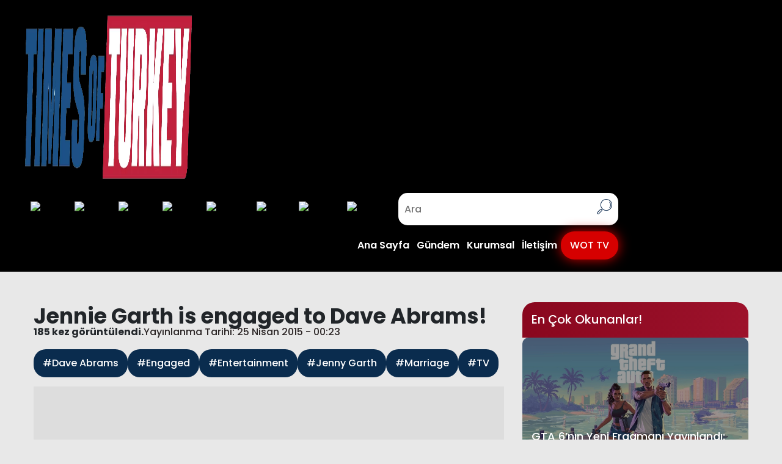

--- FILE ---
content_type: text/html; charset=UTF-8
request_url: https://timesofturkey.com/jennie-garth-is-engaged-to-dave-abrams/
body_size: 24257
content:
<!DOCTYPE html><html lang="tr"><head><script data-no-optimize="1">var litespeed_docref=sessionStorage.getItem("litespeed_docref");litespeed_docref&&(Object.defineProperty(document,"referrer",{get:function(){return litespeed_docref}}),sessionStorage.removeItem("litespeed_docref"));</script> <meta charset="UTF-8"/><link data-optimized="2" rel="stylesheet" href="https://timesofturkey.com/wp-content/litespeed/css/dd5eafbdd0c9f9c66ecaea6ac02d6869.css?ver=bf1ab" /><meta name="viewport" content="width=device-width, initial-scale=1"><link rel="profile" href="https://gmpg.org/xfn/11" /><link rel="pingback" href="https://timesofturkey.com/xmlrpc.php"/><style>img:is([sizes="auto" i], [sizes^="auto," i]) { contain-intrinsic-size: 3000px 1500px }</style><title>Jennie Garth is engaged to Dave Abrams! | Times of Turkey</title><meta name="description" content="At vero eos et accusamus et iusto odio dignissimos ducimus qui blanditiis praesentium voluptatum deleniti atque corrupti."/><meta name="robots" content="follow, index, max-snippet:-1, max-video-preview:-1, max-image-preview:large"/><link rel="canonical" href="https://timesofturkey.com/jennie-garth-is-engaged-to-dave-abrams/" /><meta property="og:locale" content="tr_TR" /><meta property="og:type" content="article" /><meta property="og:title" content="Jennie Garth is engaged to Dave Abrams! | Times of Turkey" /><meta property="og:description" content="At vero eos et accusamus et iusto odio dignissimos ducimus qui blanditiis praesentium voluptatum deleniti atque corrupti." /><meta property="og:url" content="https://timesofturkey.com/jennie-garth-is-engaged-to-dave-abrams/" /><meta property="og:site_name" content="Times Of Turkey" /><meta property="article:publisher" content="http://www.facebook.com/timesofturkey" /><meta property="article:tag" content="Dave Abrams" /><meta property="article:tag" content="Engaged" /><meta property="article:tag" content="Entertainment" /><meta property="article:tag" content="Jenny Garth" /><meta property="article:tag" content="Marriage" /><meta property="article:tag" content="TV" /><meta property="article:section" content="Gündem" /><meta property="og:image" content="https://timesofturkey.com/wp-content/uploads/2015/04/demo-img.gif" /><meta property="og:image:secure_url" content="https://timesofturkey.com/wp-content/uploads/2015/04/demo-img.gif" /><meta property="og:image:width" content="1600" /><meta property="og:image:height" content="960" /><meta property="og:image:alt" content="Jennie Garth is engaged to Dave Abrams!" /><meta property="og:image:type" content="image/gif" /><meta property="article:published_time" content="2015-04-25T00:23:22+03:00" /><meta name="twitter:card" content="summary_large_image" /><meta name="twitter:title" content="Jennie Garth is engaged to Dave Abrams! | Times of Turkey" /><meta name="twitter:description" content="At vero eos et accusamus et iusto odio dignissimos ducimus qui blanditiis praesentium voluptatum deleniti atque corrupti." /><meta name="twitter:site" content="@timesofturkey" /><meta name="twitter:creator" content="@timesofturkey" /><meta name="twitter:image" content="https://timesofturkey.com/wp-content/uploads/2015/04/demo-img.gif" /><meta name="twitter:label1" content="Yazan" /><meta name="twitter:data1" content="Times of Turkey" /><meta name="twitter:label2" content="Okuma süresi" /><meta name="twitter:data2" content="1 dakika" /> <script type="application/ld+json" class="rank-math-schema">{"@context":"https://schema.org","@graph":[{"@type":"Place","@id":"https://timesofturkey.com/#place","address":{"@type":"PostalAddress","streetAddress":"Cevizli Mah. Saraylar Cad.","addressLocality":"Maltepe","addressRegion":"Istanbul","postalCode":"34000","addressCountry":"TR"}},{"@type":["NewsMediaOrganization","Organization"],"@id":"https://timesofturkey.com/#organization","name":"Times Of Turkey","url":"https://timesofturkey.com","sameAs":["http://www.facebook.com/timesofturkey","https://twitter.com/timesofturkey"],"email":"info@timesofturkey.com","address":{"@type":"PostalAddress","streetAddress":"Cevizli Mah. Saraylar Cad.","addressLocality":"Maltepe","addressRegion":"Istanbul","postalCode":"34000","addressCountry":"TR"},"logo":{"@type":"ImageObject","@id":"https://timesofturkey.com/#logo","url":"https://timesofturkey.com/wp-content/uploads/2023/07/karelogo.png","contentUrl":"https://timesofturkey.com/wp-content/uploads/2023/07/karelogo.png","caption":"Times Of Turkey","inLanguage":"tr","width":"450","height":"450"},"contactPoint":[{"@type":"ContactPoint","telephone":"+90-532-359-56-94","contactType":"customer support"}],"location":{"@id":"https://timesofturkey.com/#place"}},{"@type":"WebSite","@id":"https://timesofturkey.com/#website","url":"https://timesofturkey.com","name":"Times Of Turkey","publisher":{"@id":"https://timesofturkey.com/#organization"},"inLanguage":"tr"},{"@type":"ImageObject","@id":"https://timesofturkey.com/wp-content/uploads/2015/04/demo-img.gif","url":"https://timesofturkey.com/wp-content/uploads/2015/04/demo-img.gif","width":"1600","height":"960","inLanguage":"tr"},{"@type":"WebPage","@id":"https://timesofturkey.com/jennie-garth-is-engaged-to-dave-abrams/#webpage","url":"https://timesofturkey.com/jennie-garth-is-engaged-to-dave-abrams/","name":"Jennie Garth is engaged to Dave Abrams! | Times of Turkey","datePublished":"2015-04-25T00:23:22+03:00","dateModified":"2015-04-25T00:23:22+03:00","isPartOf":{"@id":"https://timesofturkey.com/#website"},"primaryImageOfPage":{"@id":"https://timesofturkey.com/wp-content/uploads/2015/04/demo-img.gif"},"inLanguage":"tr"},{"@type":"Person","@id":"https://timesofturkey.com/jennie-garth-is-engaged-to-dave-abrams/#author","name":"Times of Turkey","image":{"@type":"ImageObject","@id":"https://timesofturkey.com/wp-content/litespeed/avatar/bdd7fd164da11d11d8f63ce33c76d629.jpg?ver=1769296951forcedefault=1","url":"https://timesofturkey.com/wp-content/litespeed/avatar/bdd7fd164da11d11d8f63ce33c76d629.jpg?ver=1769296951forcedefault=1","caption":"Times of Turkey","inLanguage":"tr"},"worksFor":{"@id":"https://timesofturkey.com/#organization"}},{"@type":"NewsArticle","headline":"Jennie Garth is engaged to Dave Abrams! | Times of Turkey","datePublished":"2015-04-25T00:23:22+03:00","dateModified":"2015-04-25T00:23:22+03:00","articleSection":"G\u00fcndem","author":{"@id":"https://timesofturkey.com/jennie-garth-is-engaged-to-dave-abrams/#author","name":"Times of Turkey"},"publisher":{"@id":"https://timesofturkey.com/#organization"},"description":"At vero eos et accusamus et iusto odio dignissimos ducimus qui blanditiis praesentium voluptatum deleniti atque corrupti.","name":"Jennie Garth is engaged to Dave Abrams! | Times of Turkey","@id":"https://timesofturkey.com/jennie-garth-is-engaged-to-dave-abrams/#richSnippet","isPartOf":{"@id":"https://timesofturkey.com/jennie-garth-is-engaged-to-dave-abrams/#webpage"},"image":{"@id":"https://timesofturkey.com/wp-content/uploads/2015/04/demo-img.gif"},"inLanguage":"tr","mainEntityOfPage":{"@id":"https://timesofturkey.com/jennie-garth-is-engaged-to-dave-abrams/#webpage"}}]}</script> <link rel='dns-prefetch' href='//translate.google.com' /><link rel='dns-prefetch' href='//www.googletagmanager.com' /><link rel="alternate" type="application/rss+xml" title="Times Of Turkey &raquo; akışı" href="https://timesofturkey.com/feed/" /><link rel="alternate" type="application/rss+xml" title="Times Of Turkey &raquo; yorum akışı" href="https://timesofturkey.com/comments/feed/" /><link rel="alternate" type="application/rss+xml" title="Times Of Turkey &raquo; Jennie Garth is engaged to Dave Abrams! yorum akışı" href="https://timesofturkey.com/jennie-garth-is-engaged-to-dave-abrams/feed/" /><style id='wp-block-library-theme-inline-css' type='text/css'>.wp-block-audio :where(figcaption){color:#555;font-size:13px;text-align:center}.is-dark-theme .wp-block-audio :where(figcaption){color:#ffffffa6}.wp-block-audio{margin:0 0 1em}.wp-block-code{border:1px solid #ccc;border-radius:4px;font-family:Menlo,Consolas,monaco,monospace;padding:.8em 1em}.wp-block-embed :where(figcaption){color:#555;font-size:13px;text-align:center}.is-dark-theme .wp-block-embed :where(figcaption){color:#ffffffa6}.wp-block-embed{margin:0 0 1em}.blocks-gallery-caption{color:#555;font-size:13px;text-align:center}.is-dark-theme .blocks-gallery-caption{color:#ffffffa6}:root :where(.wp-block-image figcaption){color:#555;font-size:13px;text-align:center}.is-dark-theme :root :where(.wp-block-image figcaption){color:#ffffffa6}.wp-block-image{margin:0 0 1em}.wp-block-pullquote{border-bottom:4px solid;border-top:4px solid;color:currentColor;margin-bottom:1.75em}.wp-block-pullquote cite,.wp-block-pullquote footer,.wp-block-pullquote__citation{color:currentColor;font-size:.8125em;font-style:normal;text-transform:uppercase}.wp-block-quote{border-left:.25em solid;margin:0 0 1.75em;padding-left:1em}.wp-block-quote cite,.wp-block-quote footer{color:currentColor;font-size:.8125em;font-style:normal;position:relative}.wp-block-quote:where(.has-text-align-right){border-left:none;border-right:.25em solid;padding-left:0;padding-right:1em}.wp-block-quote:where(.has-text-align-center){border:none;padding-left:0}.wp-block-quote.is-large,.wp-block-quote.is-style-large,.wp-block-quote:where(.is-style-plain){border:none}.wp-block-search .wp-block-search__label{font-weight:700}.wp-block-search__button{border:1px solid #ccc;padding:.375em .625em}:where(.wp-block-group.has-background){padding:1.25em 2.375em}.wp-block-separator.has-css-opacity{opacity:.4}.wp-block-separator{border:none;border-bottom:2px solid;margin-left:auto;margin-right:auto}.wp-block-separator.has-alpha-channel-opacity{opacity:1}.wp-block-separator:not(.is-style-wide):not(.is-style-dots){width:100px}.wp-block-separator.has-background:not(.is-style-dots){border-bottom:none;height:1px}.wp-block-separator.has-background:not(.is-style-wide):not(.is-style-dots){height:2px}.wp-block-table{margin:0 0 1em}.wp-block-table td,.wp-block-table th{word-break:normal}.wp-block-table :where(figcaption){color:#555;font-size:13px;text-align:center}.is-dark-theme .wp-block-table :where(figcaption){color:#ffffffa6}.wp-block-video :where(figcaption){color:#555;font-size:13px;text-align:center}.is-dark-theme .wp-block-video :where(figcaption){color:#ffffffa6}.wp-block-video{margin:0 0 1em}:root :where(.wp-block-template-part.has-background){margin-bottom:0;margin-top:0;padding:1.25em 2.375em}</style><style id='classic-theme-styles-inline-css' type='text/css'>/*! This file is auto-generated */
.wp-block-button__link{color:#fff;background-color:#32373c;border-radius:9999px;box-shadow:none;text-decoration:none;padding:calc(.667em + 2px) calc(1.333em + 2px);font-size:1.125em}.wp-block-file__button{background:#32373c;color:#fff;text-decoration:none}</style><style id='global-styles-inline-css' type='text/css'>:root{--wp--preset--aspect-ratio--square: 1;--wp--preset--aspect-ratio--4-3: 4/3;--wp--preset--aspect-ratio--3-4: 3/4;--wp--preset--aspect-ratio--3-2: 3/2;--wp--preset--aspect-ratio--2-3: 2/3;--wp--preset--aspect-ratio--16-9: 16/9;--wp--preset--aspect-ratio--9-16: 9/16;--wp--preset--color--black: #000000;--wp--preset--color--cyan-bluish-gray: #abb8c3;--wp--preset--color--white: #ffffff;--wp--preset--color--pale-pink: #f78da7;--wp--preset--color--vivid-red: #cf2e2e;--wp--preset--color--luminous-vivid-orange: #ff6900;--wp--preset--color--luminous-vivid-amber: #fcb900;--wp--preset--color--light-green-cyan: #7bdcb5;--wp--preset--color--vivid-green-cyan: #00d084;--wp--preset--color--pale-cyan-blue: #8ed1fc;--wp--preset--color--vivid-cyan-blue: #0693e3;--wp--preset--color--vivid-purple: #9b51e0;--wp--preset--gradient--vivid-cyan-blue-to-vivid-purple: linear-gradient(135deg,rgba(6,147,227,1) 0%,rgb(155,81,224) 100%);--wp--preset--gradient--light-green-cyan-to-vivid-green-cyan: linear-gradient(135deg,rgb(122,220,180) 0%,rgb(0,208,130) 100%);--wp--preset--gradient--luminous-vivid-amber-to-luminous-vivid-orange: linear-gradient(135deg,rgba(252,185,0,1) 0%,rgba(255,105,0,1) 100%);--wp--preset--gradient--luminous-vivid-orange-to-vivid-red: linear-gradient(135deg,rgba(255,105,0,1) 0%,rgb(207,46,46) 100%);--wp--preset--gradient--very-light-gray-to-cyan-bluish-gray: linear-gradient(135deg,rgb(238,238,238) 0%,rgb(169,184,195) 100%);--wp--preset--gradient--cool-to-warm-spectrum: linear-gradient(135deg,rgb(74,234,220) 0%,rgb(151,120,209) 20%,rgb(207,42,186) 40%,rgb(238,44,130) 60%,rgb(251,105,98) 80%,rgb(254,248,76) 100%);--wp--preset--gradient--blush-light-purple: linear-gradient(135deg,rgb(255,206,236) 0%,rgb(152,150,240) 100%);--wp--preset--gradient--blush-bordeaux: linear-gradient(135deg,rgb(254,205,165) 0%,rgb(254,45,45) 50%,rgb(107,0,62) 100%);--wp--preset--gradient--luminous-dusk: linear-gradient(135deg,rgb(255,203,112) 0%,rgb(199,81,192) 50%,rgb(65,88,208) 100%);--wp--preset--gradient--pale-ocean: linear-gradient(135deg,rgb(255,245,203) 0%,rgb(182,227,212) 50%,rgb(51,167,181) 100%);--wp--preset--gradient--electric-grass: linear-gradient(135deg,rgb(202,248,128) 0%,rgb(113,206,126) 100%);--wp--preset--gradient--midnight: linear-gradient(135deg,rgb(2,3,129) 0%,rgb(40,116,252) 100%);--wp--preset--font-size--small: 13px;--wp--preset--font-size--medium: 20px;--wp--preset--font-size--large: 36px;--wp--preset--font-size--x-large: 42px;--wp--preset--spacing--20: 0.44rem;--wp--preset--spacing--30: 0.67rem;--wp--preset--spacing--40: 1rem;--wp--preset--spacing--50: 1.5rem;--wp--preset--spacing--60: 2.25rem;--wp--preset--spacing--70: 3.38rem;--wp--preset--spacing--80: 5.06rem;--wp--preset--shadow--natural: 6px 6px 9px rgba(0, 0, 0, 0.2);--wp--preset--shadow--deep: 12px 12px 50px rgba(0, 0, 0, 0.4);--wp--preset--shadow--sharp: 6px 6px 0px rgba(0, 0, 0, 0.2);--wp--preset--shadow--outlined: 6px 6px 0px -3px rgba(255, 255, 255, 1), 6px 6px rgba(0, 0, 0, 1);--wp--preset--shadow--crisp: 6px 6px 0px rgba(0, 0, 0, 1);}:where(.is-layout-flex){gap: 0.5em;}:where(.is-layout-grid){gap: 0.5em;}body .is-layout-flex{display: flex;}.is-layout-flex{flex-wrap: wrap;align-items: center;}.is-layout-flex > :is(*, div){margin: 0;}body .is-layout-grid{display: grid;}.is-layout-grid > :is(*, div){margin: 0;}:where(.wp-block-columns.is-layout-flex){gap: 2em;}:where(.wp-block-columns.is-layout-grid){gap: 2em;}:where(.wp-block-post-template.is-layout-flex){gap: 1.25em;}:where(.wp-block-post-template.is-layout-grid){gap: 1.25em;}.has-black-color{color: var(--wp--preset--color--black) !important;}.has-cyan-bluish-gray-color{color: var(--wp--preset--color--cyan-bluish-gray) !important;}.has-white-color{color: var(--wp--preset--color--white) !important;}.has-pale-pink-color{color: var(--wp--preset--color--pale-pink) !important;}.has-vivid-red-color{color: var(--wp--preset--color--vivid-red) !important;}.has-luminous-vivid-orange-color{color: var(--wp--preset--color--luminous-vivid-orange) !important;}.has-luminous-vivid-amber-color{color: var(--wp--preset--color--luminous-vivid-amber) !important;}.has-light-green-cyan-color{color: var(--wp--preset--color--light-green-cyan) !important;}.has-vivid-green-cyan-color{color: var(--wp--preset--color--vivid-green-cyan) !important;}.has-pale-cyan-blue-color{color: var(--wp--preset--color--pale-cyan-blue) !important;}.has-vivid-cyan-blue-color{color: var(--wp--preset--color--vivid-cyan-blue) !important;}.has-vivid-purple-color{color: var(--wp--preset--color--vivid-purple) !important;}.has-black-background-color{background-color: var(--wp--preset--color--black) !important;}.has-cyan-bluish-gray-background-color{background-color: var(--wp--preset--color--cyan-bluish-gray) !important;}.has-white-background-color{background-color: var(--wp--preset--color--white) !important;}.has-pale-pink-background-color{background-color: var(--wp--preset--color--pale-pink) !important;}.has-vivid-red-background-color{background-color: var(--wp--preset--color--vivid-red) !important;}.has-luminous-vivid-orange-background-color{background-color: var(--wp--preset--color--luminous-vivid-orange) !important;}.has-luminous-vivid-amber-background-color{background-color: var(--wp--preset--color--luminous-vivid-amber) !important;}.has-light-green-cyan-background-color{background-color: var(--wp--preset--color--light-green-cyan) !important;}.has-vivid-green-cyan-background-color{background-color: var(--wp--preset--color--vivid-green-cyan) !important;}.has-pale-cyan-blue-background-color{background-color: var(--wp--preset--color--pale-cyan-blue) !important;}.has-vivid-cyan-blue-background-color{background-color: var(--wp--preset--color--vivid-cyan-blue) !important;}.has-vivid-purple-background-color{background-color: var(--wp--preset--color--vivid-purple) !important;}.has-black-border-color{border-color: var(--wp--preset--color--black) !important;}.has-cyan-bluish-gray-border-color{border-color: var(--wp--preset--color--cyan-bluish-gray) !important;}.has-white-border-color{border-color: var(--wp--preset--color--white) !important;}.has-pale-pink-border-color{border-color: var(--wp--preset--color--pale-pink) !important;}.has-vivid-red-border-color{border-color: var(--wp--preset--color--vivid-red) !important;}.has-luminous-vivid-orange-border-color{border-color: var(--wp--preset--color--luminous-vivid-orange) !important;}.has-luminous-vivid-amber-border-color{border-color: var(--wp--preset--color--luminous-vivid-amber) !important;}.has-light-green-cyan-border-color{border-color: var(--wp--preset--color--light-green-cyan) !important;}.has-vivid-green-cyan-border-color{border-color: var(--wp--preset--color--vivid-green-cyan) !important;}.has-pale-cyan-blue-border-color{border-color: var(--wp--preset--color--pale-cyan-blue) !important;}.has-vivid-cyan-blue-border-color{border-color: var(--wp--preset--color--vivid-cyan-blue) !important;}.has-vivid-purple-border-color{border-color: var(--wp--preset--color--vivid-purple) !important;}.has-vivid-cyan-blue-to-vivid-purple-gradient-background{background: var(--wp--preset--gradient--vivid-cyan-blue-to-vivid-purple) !important;}.has-light-green-cyan-to-vivid-green-cyan-gradient-background{background: var(--wp--preset--gradient--light-green-cyan-to-vivid-green-cyan) !important;}.has-luminous-vivid-amber-to-luminous-vivid-orange-gradient-background{background: var(--wp--preset--gradient--luminous-vivid-amber-to-luminous-vivid-orange) !important;}.has-luminous-vivid-orange-to-vivid-red-gradient-background{background: var(--wp--preset--gradient--luminous-vivid-orange-to-vivid-red) !important;}.has-very-light-gray-to-cyan-bluish-gray-gradient-background{background: var(--wp--preset--gradient--very-light-gray-to-cyan-bluish-gray) !important;}.has-cool-to-warm-spectrum-gradient-background{background: var(--wp--preset--gradient--cool-to-warm-spectrum) !important;}.has-blush-light-purple-gradient-background{background: var(--wp--preset--gradient--blush-light-purple) !important;}.has-blush-bordeaux-gradient-background{background: var(--wp--preset--gradient--blush-bordeaux) !important;}.has-luminous-dusk-gradient-background{background: var(--wp--preset--gradient--luminous-dusk) !important;}.has-pale-ocean-gradient-background{background: var(--wp--preset--gradient--pale-ocean) !important;}.has-electric-grass-gradient-background{background: var(--wp--preset--gradient--electric-grass) !important;}.has-midnight-gradient-background{background: var(--wp--preset--gradient--midnight) !important;}.has-small-font-size{font-size: var(--wp--preset--font-size--small) !important;}.has-medium-font-size{font-size: var(--wp--preset--font-size--medium) !important;}.has-large-font-size{font-size: var(--wp--preset--font-size--large) !important;}.has-x-large-font-size{font-size: var(--wp--preset--font-size--x-large) !important;}
:where(.wp-block-post-template.is-layout-flex){gap: 1.25em;}:where(.wp-block-post-template.is-layout-grid){gap: 1.25em;}
:where(.wp-block-columns.is-layout-flex){gap: 2em;}:where(.wp-block-columns.is-layout-grid){gap: 2em;}
:root :where(.wp-block-pullquote){font-size: 1.5em;line-height: 1.6;}</style><style id='akismet-widget-style-inline-css' type='text/css'>.a-stats {
				--akismet-color-mid-green: #357b49;
				--akismet-color-white: #fff;
				--akismet-color-light-grey: #f6f7f7;

				max-width: 350px;
				width: auto;
			}

			.a-stats * {
				all: unset;
				box-sizing: border-box;
			}

			.a-stats strong {
				font-weight: 600;
			}

			.a-stats a.a-stats__link,
			.a-stats a.a-stats__link:visited,
			.a-stats a.a-stats__link:active {
				background: var(--akismet-color-mid-green);
				border: none;
				box-shadow: none;
				border-radius: 8px;
				color: var(--akismet-color-white);
				cursor: pointer;
				display: block;
				font-family: -apple-system, BlinkMacSystemFont, 'Segoe UI', 'Roboto', 'Oxygen-Sans', 'Ubuntu', 'Cantarell', 'Helvetica Neue', sans-serif;
				font-weight: 500;
				padding: 12px;
				text-align: center;
				text-decoration: none;
				transition: all 0.2s ease;
			}

			/* Extra specificity to deal with TwentyTwentyOne focus style */
			.widget .a-stats a.a-stats__link:focus {
				background: var(--akismet-color-mid-green);
				color: var(--akismet-color-white);
				text-decoration: none;
			}

			.a-stats a.a-stats__link:hover {
				filter: brightness(110%);
				box-shadow: 0 4px 12px rgba(0, 0, 0, 0.06), 0 0 2px rgba(0, 0, 0, 0.16);
			}

			.a-stats .count {
				color: var(--akismet-color-white);
				display: block;
				font-size: 1.5em;
				line-height: 1.4;
				padding: 0 13px;
				white-space: nowrap;
			}</style><link rel="image_src" href="https://timesofturkey.com/wp-content/uploads/2015/04/demo-img.gif"><meta name="msapplication-TileImage" content="https://timesofturkey.com/wp-content/uploads/2015/04/demo-img.gif"><meta property="og:image" content="https://timesofturkey.com/wp-content/uploads/2015/04/demo-img.gif"><meta property="og:image:secure_url" content="https://timesofturkey.com/wp-content/uploads/2015/04/demo-img.gif"><meta property="og:image:width" content="1600"><meta property="og:image:height" content="960"><meta property="og:image:alt" content="demo-img"><meta property="og:image:type" content="image/gif"><meta property="og:description" content="At vero eos et accusamus et iusto odio dignissimos ducimus qui blanditiis praesentium voluptatum deleniti atque corrupti."><meta property="og:type" content="article"><meta property="og:locale" content="tr"><meta property="og:site_name" content="Times Of Turkey"><meta property="og:title" content="Jennie Garth is engaged to Dave Abrams!"><meta property="og:url" content="https://timesofturkey.com/jennie-garth-is-engaged-to-dave-abrams/"><meta property="og:updated_time" content="2015-04-25T00:23:22+03:00"><meta property="article:tag" content="Dave Abrams"><meta property="article:tag" content="Engaged"><meta property="article:tag" content="Entertainment"><meta property="article:tag" content="Jenny Garth"><meta property="article:tag" content="Marriage"><meta property="article:tag" content="TV"><meta property="article:published_time" content="2015-04-25T00:23:22+00:00"><meta property="article:modified_time" content="2015-04-25T00:23:22+00:00"><meta property="article:section" content="Gündem"><meta property="article:author:username" content="Times of Turkey"><meta property="twitter:partner" content="ogwp"><meta property="twitter:card" content="summary_large_image"><meta property="twitter:image" content="https://timesofturkey.com/wp-content/uploads/2015/04/demo-img.gif"><meta property="twitter:image:alt" content="demo-img"><meta property="twitter:title" content="Jennie Garth is engaged to Dave Abrams!"><meta property="twitter:description" content="At vero eos et accusamus et iusto odio dignissimos ducimus qui blanditiis praesentium voluptatum deleniti atque corrupti."><meta property="twitter:url" content="https://timesofturkey.com/jennie-garth-is-engaged-to-dave-abrams/"><meta itemprop="image" content="https://timesofturkey.com/wp-content/uploads/2015/04/demo-img.gif"><meta itemprop="name" content="Jennie Garth is engaged to Dave Abrams!"><meta itemprop="description" content="At vero eos et accusamus et iusto odio dignissimos ducimus qui blanditiis praesentium voluptatum deleniti atque corrupti."><meta itemprop="datePublished" content="2015-04-25"><meta itemprop="dateModified" content="2015-04-25T00:23:22+00:00"><meta itemprop="author" content="Times of Turkey"><meta itemprop="tagline" content="Türkiye&#039;den Dünyaya Dünyadan Türkiye&#039;ye"><meta property="profile:username" content="Times of Turkey"><link rel="https://api.w.org/" href="https://timesofturkey.com/wp-json/" /><link rel="alternate" title="JSON" type="application/json" href="https://timesofturkey.com/wp-json/wp/v2/posts/6447" /><link rel="EditURI" type="application/rsd+xml" title="RSD" href="https://timesofturkey.com/xmlrpc.php?rsd" /><meta name="generator" content="WordPress 6.8.3" /><link rel='shortlink' href='https://timesofturkey.com/?p=6447' /><link rel="alternate" title="oEmbed (JSON)" type="application/json+oembed" href="https://timesofturkey.com/wp-json/oembed/1.0/embed?url=https%3A%2F%2Ftimesofturkey.com%2Fjennie-garth-is-engaged-to-dave-abrams%2F" /><link rel="alternate" title="oEmbed (XML)" type="text/xml+oembed" href="https://timesofturkey.com/wp-json/oembed/1.0/embed?url=https%3A%2F%2Ftimesofturkey.com%2Fjennie-garth-is-engaged-to-dave-abrams%2F&#038;format=xml" /><style>p.hello{font-size:12px;color:darkgray;}#google_language_translator,#flags{text-align:left;}#google_language_translator,#language{clear:both;width:160px;text-align:right;}#language{float:right;}#flags{text-align:right;width:165px;float:right;clear:right;}#flags ul{float:right!important;}p.hello{text-align:right;float:right;clear:both;}.glt-clear{height:0px;clear:both;margin:0px;padding:0px;}#flags{width:165px;}#flags a{display:inline-block;margin-left:2px;}#google_language_translator a{display:none!important;}div.skiptranslate.goog-te-gadget{display:inline!important;}.goog-te-gadget{color:transparent!important;}.goog-te-gadget{font-size:0px!important;}.goog-branding{display:none;}.goog-tooltip{display: none!important;}.goog-tooltip:hover{display: none!important;}.goog-text-highlight{background-color:transparent!important;border:none!important;box-shadow:none!important;}#google_language_translator{display:none;}#google_language_translator select.goog-te-combo{color:#32373c;}div.skiptranslate{display:none!important;}body{top:0px!important;}#goog-gt-{display:none!important;}font font{background-color:transparent!important;box-shadow:none!important;position:initial!important;}#glt-translate-trigger{left:20px;right:auto;}#glt-translate-trigger > span{color:#ffffff;}#glt-translate-trigger{background:#f89406;}.goog-te-gadget .goog-te-combo{width:100%;}</style><meta name="generator" content="Site Kit by Google 1.150.0" /><meta name="onesignal" content="wordpress-plugin"/> <script type="litespeed/javascript">window.OneSignalDeferred=window.OneSignalDeferred||[];OneSignalDeferred.push(function(OneSignal){var oneSignal_options={};window._oneSignalInitOptions=oneSignal_options;oneSignal_options.serviceWorkerParam={scope:'/'};oneSignal_options.serviceWorkerPath='OneSignalSDKWorker.js.php';OneSignal.Notifications.setDefaultUrl("https://timesofturkey.com");oneSignal_options.wordpress=!0;oneSignal_options.appId='4ca08f1e-224d-4895-8c1c-e7de59e40c10';oneSignal_options.allowLocalhostAsSecureOrigin=!0;oneSignal_options.welcomeNotification={};oneSignal_options.welcomeNotification.disable=!0;oneSignal_options.path="https://timesofturkey.com/wp-content/plugins/onesignal-free-web-push-notifications/sdk_files/";oneSignal_options.safari_web_id="timesofturkey.com";oneSignal_options.promptOptions={};oneSignal_options.promptOptions.actionMessage="En Yeni Gelişmeleri Öğrenmek İster misiniz?";oneSignal_options.promptOptions.exampleNotificationTitleDesktop="Times Of Turkey TR Masaüstü Bildirimler";oneSignal_options.promptOptions.exampleNotificationMessageDesktop="Masaüstü bildirimlerini etkinleştirmek için izin verin";oneSignal_options.promptOptions.exampleNotificationTitleMobile="Times Of Turkey TR Masaüstü Bildirimler";oneSignal_options.promptOptions.acceptButtonText="İzin ver";oneSignal_options.promptOptions.cancelButtonText="İzin verme";oneSignal_options.promptOptions.siteName="https://timesofturkey.com/";OneSignal.init(window._oneSignalInitOptions);OneSignal.Slidedown.promptPush()});function documentInitOneSignal(){var oneSignal_elements=document.getElementsByClassName("OneSignal-prompt");var oneSignalLinkClickHandler=function(event){OneSignal.Notifications.requestPermission();event.preventDefault()};for(var i=0;i<oneSignal_elements.length;i++)
oneSignal_elements[i].addEventListener('click',oneSignalLinkClickHandler,!1);}
if(document.readyState==='complete'){documentInitOneSignal()}else{window.addEventListener("load",function(event){documentInitOneSignal()})}</script> <link rel="icon" href="https://timesofturkey.com/wp-content/uploads/2023/07/cropped-favicon-image-1-32x32.png" sizes="32x32" /><link rel="icon" href="https://timesofturkey.com/wp-content/uploads/2023/07/cropped-favicon-image-1-192x192.png" sizes="192x192" /><link rel="apple-touch-icon" href="https://timesofturkey.com/wp-content/uploads/2023/07/cropped-favicon-image-1-180x180.png" /><meta name="msapplication-TileImage" content="https://timesofturkey.com/wp-content/uploads/2023/07/cropped-favicon-image-1-270x270.png" /><meta name="google-site-verification" content="8u99OBubl32B-QFZlC4ycmWAxr0ijDSlZWTc_86qzAk" />
 <script type="litespeed/javascript" data-src="https://www.googletagmanager.com/gtag/js?id=G-JJBW0YP0MR"></script> <script type="litespeed/javascript">window.dataLayer=window.dataLayer||[];function gtag(){dataLayer.push(arguments)}
gtag('js',new Date());gtag('config','G-JJBW0YP0MR')</script> </head><body class="wp-singular post-template-default single single-post postid-6447 single-format-standard wp-embed-responsive wp-theme-devcontheme"><div class="svgs" style="display:none">
<svg width="0" height="0">
<symbol id="like" viewBox="0 0 47.891 42.763" xmlns="http://www.w3.org/2000/svg">
<g id="Layer_2" data-name="Layer 2"><g id="Layer_1-2" data-name="Layer 1"><g id="healthy_heart" data-name="healthy heart"><path d="m47.891 12.906c-.13-13.188-17.355-17.705-24-6.542-12.014-18.407-47.154 6 0 36.4 0-.001 24-14.664 24-29.858z" fill="#f87670"/><path d="m46.713 22.193a.257.257 0 0 1 -.035-.443c1.7-1.259 1.139-4.916-1.341-4.982h-8.967c1.312-4.167.618-13.111-5.725-10.726 0 0 .984 4.216.61 5.865-.961 4.234-6.428 7.807-6.428 9.917v11.838a2.059 2.059 0 0 0 2.046 2.2c.4-.03 15.589.038 16.047-.012a2.938 2.938 0 0 0 2.271-4.319 2.933 2.933 0 0 0 1.518-4.842c1.516-.963 1.581-3.773.004-4.496z" fill="#fddc85"/><rect fill="#e2e2e2" height="14.693" rx="1.125" width="4.567" x="18.419" y="21.173"/><path d="m21.64 33.61a.938.938 0 0 1 -1.875 0 .938.938 0 0 1 1.875 0z" fill="#7a8e9b"/></g></g></g>
</symbol>
<symbol id="web-lang" fill="currentColor" xmlns="http://www.w3.org/2000/svg" xmlns:xlink="http://www.w3.org/1999/xlink" viewBox="0 0 921 921" style="enable-background: new 0 0 921 921;" xml:space="preserve">
<g>
<g>
<path
d="M648.5,794.6c-23.5,44.5-51.2,79.5-82.1,104.2c-6.801,5.5-13.7,10.3-20.801,14.7c98.5-18.4,186-68.1,251.7-138.4
c-6.1-3.699-12.5-7.3-19.1-10.8c-29.8-15.8-63.101-29.1-99.101-39.6C670.2,749.4,660,772.9,648.5,794.6z"
/>
<path d="M478,660c62.4,1.2,122.7,8.8,178.3,22.3C674.9,620.5,685.4,550.8,686.8,478H478V660z" />
<path
d="M478,902.5c22.8-3.5,45.1-13.9,66.6-31c27.2-21.7,51.7-53.1,73-93.3c10.301-19.4,19.5-40.4,27.601-62.601
C593.1,703.2,536.6,696.2,478,695V902.5L478,902.5z"
/>
<path
d="M231,229.6c-37.8-11.2-73-25.2-104.5-41.9c-9-4.8-17.7-9.7-26-14.9C40.8,247.4,3.8,340.9,0,443h199.2
C200.7,367.2,211.6,294.5,231,229.6z"
/>
<path
d="M820.5,172.8c-8.3,5.1-16.9,10.1-26,14.9c-31.5,16.7-66.7,30.7-104.5,41.9c19.4,64.9,30.3,137.6,31.8,213.4H921
C917.2,340.9,880.2,247.4,820.5,172.8z"
/>
<path
d="M376.4,871.5c21.399,17.1,43.8,27.5,66.6,31V695c-58.6,1.2-115.1,8.2-167.2,20.6C283.9,737.8,293.1,758.7,303.4,778.2
C324.7,818.4,349.3,849.8,376.4,871.5z"
/>
<path d="M443,660V478H234.2c1.5,72.8,12,142.5,30.5,204.3C320.3,668.9,380.6,661.2,443,660z" />
<path d="M234.2,443H443V261c-62.4-1.2-122.7-8.8-178.3-22.3C246.2,300.5,235.6,370.2,234.2,443z" />
<path
d="M721.8,478c-1.5,75.8-12.399,148.5-31.8,213.4C727.8,702.6,763,716.6,794.5,733.3c9,4.8,17.7,9.7,26,14.9
C880.2,673.6,917.2,580,921,478H721.8L721.8,478z"
/>
<path d="M478,443h208.8c-1.5-72.8-12-142.5-30.5-204.3C600.7,252.2,540.4,259.8,478,261V443z" />
<path
d="M478,18.5V226c58.6-1.2,115.1-8.2,167.2-20.6c-8.101-22.2-17.3-43.1-27.601-62.6c-21.3-40.2-45.8-71.6-73-93.3
C523.1,32.4,500.8,22,478,18.5z"
/>
<path
d="M123.7,145.9c6.1,3.7,12.5,7.3,19.1,10.8c29.8,15.8,63.1,29.1,99.1,39.6c8.9-24.8,19.1-48.2,30.6-69.9
c23.5-44.5,51.2-79.5,82.1-104.2c6.801-5.5,13.7-10.3,20.801-14.7C276.9,25.9,189.4,75.6,123.7,145.9z"
/>
<path
d="M443,18.5c-22.8,3.5-45.1,13.9-66.6,31c-27.2,21.7-51.7,53.1-73,93.3c-10.301,19.4-19.5,40.4-27.601,62.6
C327.9,217.8,384.4,224.8,443,226V18.5z"
/>
<path
d="M126.4,733.3c31.5-16.7,66.7-30.7,104.5-41.899C211.5,626.5,200.6,553.8,199.1,478H0c3.8,102.1,40.8,195.6,100.5,270.2
C108.7,743.1,117.4,738.1,126.4,733.3z"
/>
<path
d="M123.7,775.1c65.7,70.301,153.2,120,251.7,138.4c-7-4.3-13.9-9.2-20.801-14.7C323.7,874.1,296,839,272.5,794.6
C261,772.9,250.8,749.5,241.9,724.7c-35.9,10.6-69.2,23.899-99.1,39.6C136.2,767.8,129.8,771.4,123.7,775.1z"
/>
<path
d="M648.5,126.4c11.5,21.7,21.7,45.1,30.6,69.9c35.9-10.6,69.2-23.9,99.101-39.6c6.6-3.5,13-7.1,19.1-10.8
C731.6,75.6,644.1,25.9,545.6,7.5c7,4.3,13.9,9.2,20.801,14.7C597.3,46.9,625,82,648.5,126.4z"
/>
</g>
</g>
</symbol>
<symbol viewBox="0 0 24 24" xmlns="http://www.w3.org/2000/svg" id="lang-icon">
<path fill="none" stroke="currentColor" stroke-width="1" d="M12,23 C18.0751322,23 23,18.0751322 23,12 C23,5.92486775 18.0751322,1 12,1 C5.92486775,1 1,5.92486775 1,12 C1,18.0751322 5.92486775,23 12,23 Z M12,23 C15,23 16,18 16,12 C16,6 15,1 12,1 C9,1 8,6 8,12 C8,18 9,23 12,23 Z M2,16 L22,16 M2,8 L22,8"/>
</symbol>
<symbol stroke="currentColor" stroke-width="2" viewBox="0 0 24 24" id="cross" data-name="Line Color" xmlns="http://www.w3.org/2000/svg" >
<line id="primary" x1="19" y1="19" x2="5" y2="5"></line>
<line id="primary-2" data-name="primary" x1="19" y1="5" x2="5" y2="19"></line>
</symbol><symbol id="search-button" version="1.1" viewBox="0 0 24 24" xmlns="http://www.w3.org/2000/svg" xmlns:xlink="http://www.w3.org/1999/xlink">
<g fill="none">
<path  d="M0 0h24v24h-24Z"></path>
<path
stroke="currentColor"
stroke-linecap="round"
stroke-linejoin="round"
stroke-width="1.5"
d="M14.1931 5.58187c2.33182 2.33182 2.33182 6.11245 0 8.44427 -2.33182 2.33182-6.11245 2.33182-8.44427 0 -2.33182-2.33182-2.33182-6.11245-1.77636e-15-8.44427 2.33182-2.33182 6.11245-2.33182 8.44427-1.77636e-15"
></path>
<path stroke="currentColor" stroke-linecap="round" stroke-linejoin="round" stroke-width="1.5" d="M14.15 14.06l5.85 5.93"></path>
</g>
</symbol><symbol version="1.1" xmlns="http://www.w3.org/2000/svg" xmlns:xlink="http://www.w3.org/1999/xlink" viewBox="0 0 24 24" id="arrow-left">
<g stroke-linecap="round" stroke-width="1.5" stroke="CurrentColor" fill="none" stroke-linejoin="round">
<path d="M5,12h14"></path>
<path d="M10,7l-5,5"></path>
<path d="M10,17l-5,-5"></path>
</g>
<path fill="none" d="M0,0h24v24h-24Z"></path>
</symbol><symbol version="1.1" xmlns="http://www.w3.org/2000/svg" xmlns:xlink="http://www.w3.org/1999/xlink" viewBox="0 0 24 24" id="arrow-right">
<g stroke-linecap="round" stroke-width="1.5" stroke="CurrentColor" fill="none" stroke-linejoin="round">
<path d="M19,12h-14"></path>
<path d="M14,17l5,-5"></path>
<path d="M14,7l5,5"></path>
</g>
<path fill="none" d="M0,0h24v24h-24Z"></path>
</symbol><symbol fill="currentColor" viewBox="0 0 24 24" id="minus" data-name="Line Color" xmlns="http://www.w3.org/2000/svg">
<line x1="19" y1="12" x2="5" y2="12"></line>
</symbol><symbol fill="currentColor" viewBox="0 0 24 24" id="plus" data-name="Line Color" xmlns="http://www.w3.org/2000/svg" >
<path id="primary" d="M5,12H19M12,5V19" style="fill: none; stroke: rgb(0, 0, 0); stroke-linecap: round; stroke-linejoin: round; stroke-width: 2;"></path>
</symbol><symbol version="1.1" xmlns="http://www.w3.org/2000/svg" xmlns:xlink="http://www.w3.org/1999/xlink" viewBox="0 0 24 24" id="chevron-down">
<path d="M8,10l4,4l4,-4" stroke-linecap="round" stroke-width="1.5" stroke="CurrentColor" fill="none" stroke-linejoin="round"></path>
<path fill="none" d="M0,0h24v24h-24Z"></path>
</symbol><symbol version="1.1" xmlns="http://www.w3.org/2000/svg" xmlns:xlink="http://www.w3.org/1999/xlink" viewBox="0 0 24 24" id="chevron-left">
<path d="M14,8l-4,4l4,4" stroke-linecap="round" stroke-width="1.5" stroke="CurrentColor" fill="none" stroke-linejoin="round"></path>
<path fill="none" d="M0,0h24v24h-24Z"></path>
</symbol><symbol version="1.1" xmlns="http://www.w3.org/2000/svg" xmlns:xlink="http://www.w3.org/1999/xlink" viewBox="0 0 24 24" id="chevron-right">
<g fill="none">
<path d="M0 0h24v24h-24Z"></path>
<path stroke="CurrentColor" stroke-linecap="round" stroke-linejoin="round" stroke-width="1.5" d="M10 16l4-4 -4-4"></path>
</g>
</symbol><symbol version="1.1" xmlns="http://www.w3.org/2000/svg" xmlns:xlink="http://www.w3.org/1999/xlink" viewBox="0 0 24 24" id="mail">
<g stroke-linecap="round" stroke-width="1.5" stroke="CurrentColor" fill="none" stroke-linejoin="round">
<path d="M3,6.782v0c0,0.591 0.293,1.144 0.782,1.475l5.981,4.053c1.355,0.918 3.133,0.918 4.488,0l5.966,-4.044c0.49,-0.33 0.783,-0.883 0.783,-1.474v-0.01c0,-0.984 -0.798,-1.782 -1.782,-1.782h-14.436c-0.984,0 -1.782,0.798 -1.782,1.782Z"></path>
<path d="M3,7v10c0,1.105 0.895,2 2,2h14c1.105,0 2,-0.895 2,-2v-10"></path>
<path d="M3.586,18.414l6.14,-6.14"></path>
<path d="M14.281,12.281l6.13,6.13"></path>
</g>
</symbol><symbol version="1.1" xmlns="http://www.w3.org/2000/svg" xmlns:xlink="http://www.w3.org/1999/xlink" viewBox="0 0 24 24" id="map-marker">
<g fill="none">
<path d="M0 0h24v24h-24Z"></path>
<path stroke="CurrentColor" stroke-linecap="round" stroke-linejoin="round" stroke-width="1.4468" d="M5.127 10.045v-.172c0-3.796 3.077-6.873 6.873-6.873v0c3.796 0 6.873 3.077 6.873 6.873v.172c0 3.461-4.382 8.671-6.148 10.631 -.389.432-1.061.432-1.45 0 -1.766-1.96-6.148-7.17-6.148-10.631Z"></path>
<path stroke="CurrentColor" stroke-linecap="round" stroke-linejoin="round" stroke-width="1.4468" d="M10 9.955c0 1.105.895 2 2 2v0c1.105 0 2-.895 2-2v-.037c0-1.105-.895-2-2-2v0c-1.105 0-2 .895-2 2"></path>
</g>
</symbol><symbol version="1.1" xmlns="http://www.w3.org/2000/svg" xmlns:xlink="http://www.w3.org/1999/xlink" viewBox="0 0 24 24" id="phone-call">
<g stroke-linecap="round" stroke-width="1.5" stroke="CurrentColor" fill="none" stroke-linejoin="round">
<path d="M18.965,16.61l-1.173,-1.173c-0.586,-0.586 -1.536,-0.586 -2.121,0l-0.922,0.922c-0.206,0.206 -0.518,0.275 -0.784,0.158c-1.336,-0.585 -2.656,-1.472 -3.833,-2.649c-1.172,-1.172 -2.056,-2.486 -2.642,-3.817c-0.122,-0.275 -0.051,-0.598 0.162,-0.811l0.826,-0.826c0.671,-0.671 0.671,-1.62 0.085,-2.206l-1.173,-1.173c-0.781,-0.781 -2.047,-0.781 -2.828,0l-0.652,0.651c-0.741,0.741 -1.05,1.81 -0.85,2.87c0.494,2.613 2.012,5.474 4.461,7.923c2.449,2.449 5.31,3.967 7.923,4.461c1.06,0.2 2.129,-0.109 2.87,-0.85l0.651,-0.651c0.781,-0.781 0.781,-2.047 0,-2.829Z"></path>
<path d="M13,6.991c1.031,-0.014 2.067,0.368 2.854,1.155"></path>
<path d="M18.682,5.318c-1.569,-1.569 -3.626,-2.354 -5.682,-2.354"></path>
<path d="M17.009,11c0.014,-1.031 -0.368,-2.067 -1.155,-2.854"></path>
<path d="M18.682,5.318c1.569,1.569 2.354,3.626 2.354,5.682"></path>
</g>
<path fill="none" d="M0,0h24v24h-24Z"></path>
</symbol><symbol version="1.1" xmlns="http://www.w3.org/2000/svg" xmlns:xlink="http://www.w3.org/1999/xlink" viewBox="0 0 24 24" id="phone">
<path fill="currentColor" stroke="none" d="M10.856,13.144c-1.17,-1.17 -2.052,-2.48 -2.638,-3.809c-0.124,-0.281 -0.051,-0.61 0.166,-0.827l0.819,-0.818c0.671,-0.671 0.671,-1.62 0.085,-2.206l-1.174,-1.174c-0.781,-0.781 -2.047,-0.781 -2.828,0l-0.652,0.652c-0.741,0.741 -1.05,1.81 -0.85,2.87c0.494,2.613 2.012,5.474 4.461,7.923c2.449,2.449 5.31,3.967 7.923,4.461c1.06,0.2 2.129,-0.109 2.87,-0.85l0.651,-0.651c0.781,-0.781 0.781,-2.047 0,-2.828l-1.173,-1.173c-0.586,-0.586 -1.536,-0.586 -2.121,0l-0.903,0.904c-0.217,0.217 -0.546,0.29 -0.827,0.166c-1.329,-0.587 -2.639,-1.47 -3.809,-2.64Z" stroke-linecap="round" stroke-width="1.5" stroke="CurrentColor" fill="none" stroke-linejoin="round"></path>
<path fill="none" d="M0,0h24v24h-24Z"></path>
</symbol><symbol id="tick" viewBox="0 0 16 16" xmlns="http://www.w3.org/2000/svg" version="1.1" fill="none" stroke="currentColor" stroke-linecap="round" stroke-linejoin="round" stroke-width="1.5">
<path d="m14.25 8.75c-.5 2.5-2.3849 4.85363-5.03069 5.37991-2.64578.5263-5.33066-.7044-6.65903-3.0523-1.32837-2.34784-1.00043-5.28307.81336-7.27989 1.81379-1.99683 4.87636-2.54771 7.37636-1.54771" />
<polyline points="5.75 7.75,8.25 10.25,14.25 3.75" />
</symbol><symbol fill="currentColor" id="star" viewBox="0 0 24 24" data-name="Flat Color" xmlns="http://www.w3.org/2000/svg" >
<path
d="M22,9.81a1,1,0,0,0-.83-.69l-5.7-.78L12.88,3.53a1,1,0,0,0-1.76,0L8.57,8.34l-5.7.78a1,1,0,0,0-.82.69,1,1,0,0,0,.28,1l4.09,3.73-1,5.24A1,1,0,0,0,6.88,20.9L12,18.38l5.12,2.52a1,1,0,0,0,.44.1,1,1,0,0,0,1-1.18l-1-5.24,4.09-3.73A1,1,0,0,0,22,9.81Z"
></path>
</symbol><symbol id="date" viewBox="0 0 20 20" xmlns="http://www.w3.org/2000/svg">
<path
fill="currentColor"
d="M5.67326018,0 C6.0598595,0 6.37326018,0.31324366 6.37326018,0.699649298 L6.373,2.009 L13.89,2.009 L13.8901337,0.708141199 C13.8901337,0.321735562 14.2035343,0.00849190182 14.5901337,0.00849190182 C14.976733,0.00849190182 15.2901337,0.321735562 15.2901337,0.708141199 L15.29,2.009 L18,2.00901806 C19.1045695,2.00901806 20,2.90399995 20,4.00801605 L20,18.001002 C20,19.1050181 19.1045695,20 18,20 L2,20 C0.8954305,20 0,19.1050181 0,18.001002 L0,4.00801605 C0,2.90399995 0.8954305,2.00901806 2,2.00901806 L4.973,2.009 L4.97326018,0.699649298 C4.97326018,0.31324366 5.28666085,0 5.67326018,0 Z M1.4,7.742 L1.4,18.001002 C1.4,18.3322068 1.66862915,18.6007014 2,18.6007014 L18,18.6007014 C18.3313708,18.6007014 18.6,18.3322068 18.6,18.001002 L18.6,7.756 L1.4,7.742 Z M6.66666667,14.6186466 L6.66666667,16.284778 L5,16.284778 L5,14.6186466 L6.66666667,14.6186466 Z M10.8333333,14.6186466 L10.8333333,16.284778 L9.16666667,16.284778 L9.16666667,14.6186466 L10.8333333,14.6186466 Z M15,14.6186466 L15,16.284778 L13.3333333,16.284778 L13.3333333,14.6186466 L15,14.6186466 Z M6.66666667,10.6417617 L6.66666667,12.3078931 L5,12.3078931 L5,10.6417617 L6.66666667,10.6417617 Z M10.8333333,10.6417617 L10.8333333,12.3078931 L9.16666667,12.3078931 L9.16666667,10.6417617 L10.8333333,10.6417617 Z M15,10.6417617 L15,12.3078931 L13.3333333,12.3078931 L13.3333333,10.6417617 L15,10.6417617 Z M4.973,3.408 L2,3.40831666 C1.66862915,3.40831666 1.4,3.67681122 1.4,4.00801605 L1.4,6.343 L18.6,6.357 L18.6,4.00801605 C18.6,3.67681122 18.3313708,3.40831666 18,3.40831666 L15.29,3.408 L15.2901337,4.33697436 C15.2901337,4.72338 14.976733,5.03662366 14.5901337,5.03662366 C14.2035343,5.03662366 13.8901337,4.72338 13.8901337,4.33697436 L13.89,3.408 L6.373,3.408 L6.37326018,4.32848246 C6.37326018,4.7148881 6.0598595,5.02813176 5.67326018,5.02813176 C5.28666085,5.02813176 4.97326018,4.7148881 4.97326018,4.32848246 L4.973,3.408 Z"
/>
</symbol><symbol id="facebook" fill="currentColor" viewBox="-7 -2 24 24" xmlns="http://www.w3.org/2000/svg">
<path d="M2.046 3.865v2.748H.032v3.36h2.014v9.986H6.18V9.974h2.775s.26-1.611.386-3.373H6.197V4.303c0-.343.45-.805.896-.805h2.254V0H6.283c-4.34 0-4.237 3.363-4.237 3.865z" />
</symbol><symbol id="instagram" fill="currentColor" viewBox="0 0 24 24" xmlns="http://www.w3.org/2000/svg">
<path
d="M17.34,5.46h0a1.2,1.2,0,1,0,1.2,1.2A1.2,1.2,0,0,0,17.34,5.46Zm4.6,2.42a7.59,7.59,0,0,0-.46-2.43,4.94,4.94,0,0,0-1.16-1.77,4.7,4.7,0,0,0-1.77-1.15,7.3,7.3,0,0,0-2.43-.47C15.06,2,14.72,2,12,2s-3.06,0-4.12.06a7.3,7.3,0,0,0-2.43.47A4.78,4.78,0,0,0,3.68,3.68,4.7,4.7,0,0,0,2.53,5.45a7.3,7.3,0,0,0-.47,2.43C2,8.94,2,9.28,2,12s0,3.06.06,4.12a7.3,7.3,0,0,0,.47,2.43,4.7,4.7,0,0,0,1.15,1.77,4.78,4.78,0,0,0,1.77,1.15,7.3,7.3,0,0,0,2.43.47C8.94,22,9.28,22,12,22s3.06,0,4.12-.06a7.3,7.3,0,0,0,2.43-.47,4.7,4.7,0,0,0,1.77-1.15,4.85,4.85,0,0,0,1.16-1.77,7.59,7.59,0,0,0,.46-2.43c0-1.06.06-1.4.06-4.12S22,8.94,21.94,7.88ZM20.14,16a5.61,5.61,0,0,1-.34,1.86,3.06,3.06,0,0,1-.75,1.15,3.19,3.19,0,0,1-1.15.75,5.61,5.61,0,0,1-1.86.34c-1,.05-1.37.06-4,.06s-3,0-4-.06A5.73,5.73,0,0,1,6.1,19.8,3.27,3.27,0,0,1,5,19.05a3,3,0,0,1-.74-1.15A5.54,5.54,0,0,1,3.86,16c0-1-.06-1.37-.06-4s0-3,.06-4A5.54,5.54,0,0,1,4.21,6.1,3,3,0,0,1,5,5,3.14,3.14,0,0,1,6.1,4.2,5.73,5.73,0,0,1,8,3.86c1,0,1.37-.06,4-.06s3,0,4,.06a5.61,5.61,0,0,1,1.86.34A3.06,3.06,0,0,1,19.05,5,3.06,3.06,0,0,1,19.8,6.1,5.61,5.61,0,0,1,20.14,8c.05,1,.06,1.37.06,4S20.19,15,20.14,16ZM12,6.87A5.13,5.13,0,1,0,17.14,12,5.12,5.12,0,0,0,12,6.87Zm0,8.46A3.33,3.33,0,1,1,15.33,12,3.33,3.33,0,0,1,12,15.33Z"
/>
</symbol><symbol viewBox="0 0 512 512" xmlns="http://www.w3.org/2000/svg" id="whatsapp">
<path fill="currentColor" fill-rule="evenodd"; d="M414.73,97.1A222.14,222.14,0,0,0,256.94,32C134,32,33.92,131.58,33.87,254A220.61,220.61,0,0,0,63.65,365L32,480l118.25-30.87a223.63,223.63,0,0,0,106.6,27h.09c122.93,0,223-99.59,223.06-222A220.18,220.18,0,0,0,414.73,97.1ZM256.94,438.66h-.08a185.75,185.75,0,0,1-94.36-25.72l-6.77-4L85.56,427.26l18.73-68.09-4.41-7A183.46,183.46,0,0,1,71.53,254c0-101.73,83.21-184.5,185.48-184.5A185,185,0,0,1,442.34,254.14C442.3,355.88,359.13,438.66,256.94,438.66ZM358.63,300.47c-5.57-2.78-33-16.2-38.08-18.05s-8.83-2.78-12.54,2.78-14.4,18-17.65,21.75-6.5,4.16-12.07,1.38-23.54-8.63-44.83-27.53c-16.57-14.71-27.75-32.87-31-38.42s-.35-8.56,2.44-11.32c2.51-2.49,5.57-6.48,8.36-9.72s3.72-5.56,5.57-9.26.93-6.94-.46-9.71-12.54-30.08-17.18-41.19c-4.53-10.82-9.12-9.35-12.54-9.52-3.25-.16-7-.2-10.69-.2a20.53,20.53,0,0,0-14.86,6.94c-5.11,5.56-19.51,19-19.51,46.28s20,53.68,22.76,57.38,39.3,59.73,95.21,83.76a323.11,323.11,0,0,0,31.78,11.68c13.35,4.22,25.5,3.63,35.1,2.2,10.71-1.59,33-13.42,37.63-26.38s4.64-24.06,3.25-26.37S364.21,303.24,358.63,300.47Z" />
</symbol>
<symbol id="youtube" xmlns="http://www.w3.org/2000/svg" viewBox="-2 -5 24 24" fill="currentColor">
<path
d="M15.812.017H4.145C1.855.017 0 1.852 0 4.116v5.768c0 2.264 1.856 4.1 4.145 4.1h11.667c2.29 0 4.145-1.836 4.145-4.1V4.116c0-2.264-1.856-4.1-4.145-4.1zM13.009 7.28 7.552 9.855a.219.219 0 0 1-.314-.196V4.35a.22.22 0 0 1 .318-.193l5.458 2.735a.216.216 0 0 1-.005.389z"
/>
</symbol><symbol id="linkedin" fill="currentColor" viewBox="-2 -2 24 24" xmlns="http://www.w3.org/2000/svg">
<path
d="M19.959 11.719v7.379h-4.278v-6.885c0-1.73-.619-2.91-2.167-2.91-1.182 0-1.886.796-2.195 1.565-.113.275-.142.658-.142 1.043v7.187h-4.28s.058-11.66 0-12.869h4.28v1.824l-.028.042h.028v-.042c.568-.875 1.583-2.126 3.856-2.126 2.815 0 4.926 1.84 4.926 5.792zM2.421.026C.958.026 0 .986 0 2.249c0 1.235.93 2.224 2.365 2.224h.028c1.493 0 2.42-.989 2.42-2.224C4.787.986 3.887.026 2.422.026zM.254 19.098h4.278V6.229H.254v12.869z"
/>
</symbol><symbol fill="currentColor" version="1.1" id="twitter-x" xmlns:svg="http://www.w3.org/2000/svg" xmlns="http://www.w3.org/2000/svg" xmlns:xlink="http://www.w3.org/1999/xlink" x="0px" y="0px" viewBox="0 0 1668.56 1221.19"  style="enable-background:new 0 0 1668.56 1221.19;" xml:space="preserve">
<g id="layer1" transform="translate(52.390088,-25.058597)">
<path id="path1009" d="M283.94,167.31l386.39,516.64L281.5,1104h87.51l340.42-367.76L984.48,1104h297.8L874.15,558.3l361.92-390.99
h-87.51l-313.51,338.7l-253.31-338.7H283.94z M412.63,231.77h136.81l604.13,807.76h-136.81L412.63,231.77z"/>
</g>
</symbol><symbol id="headphones-icon" viewBox="0 0 512 512">
<path fill="white" d="M160 288h-16c-35.35 0-64 28.7-64 64.12v63.76c0 35.41 28.65 64.12 64 64.12h16c17.67 0 32-14.36 32-32.06V320.06c0-17.71-14.33-32.06-32-32.06zm208 0h-16c-17.67 0-32 14.35-32 32.06v127.88c0 17.7 14.33 32.06 32 32.06h16c35.35 0 64-28.71 64-64.12v-63.76c0-35.41-28.65-64.12-64-64.12zM256 32C112.91 32 4.57 151.13 0 288v112c0 8.84 7.16 16 16 16h16c8.84 0 16-7.16 16-16V288c0-114.67 93.33-207.8 208-207.82 114.67.02 208 93.15 208 207.82v112c0 8.84 7.16 16 16 16h16c8.84 0 16-7.16 16-16V288C507.43 151.13 399.09 32 256 32z"/>
</symbol></svg></div><div id="side-menu"><div class="backdrop" onclick="closeMobileMenu();"></div><div class="content"><div class="headerLogos">
<a href="https://timesofturkey.com" class="top-logo">
<img data-lazyloaded="1" src="[data-uri]" width="1600" height="298" data-src="https://timesofturkey.com/wp-content/uploads/2025/03/times-of-turkey-logo.png" aria-label="world of türkiye logo" class="h-logo" alt="world-of-turkiye-logo">
</a></div><nav class="menu-ana-menu-container"><ul id="menu-ana-menu" class="menu"><li id="menu-item-24853" class="menu-item menu-item-type-custom menu-item-object-custom menu-item-home menu-item-24853"><a href="https://timesofturkey.com/">Ana Sayfa</a></li><li id="menu-item-24837" class="menu-item menu-item-type-taxonomy menu-item-object-category current-post-ancestor current-menu-parent current-post-parent menu-item-24837"><a href="https://timesofturkey.com/gundem/">Gündem</a></li><li id="menu-item-37222" class="menu-item menu-item-type-custom menu-item-object-custom menu-item-37222"><a href="https://timesofturkey.com/kunye/">Kurumsal</a></li><li id="menu-item-37223" class="menu-item menu-item-type-custom menu-item-object-custom menu-item-37223"><a href="https://timesofturkey.com/iletisim/">İletişim</a></li></ul></nav><div class="translate-div d-none d-lg-flex">
<button onclick="translatePageToEnglish()">
<img data-lazyloaded="1" src="[data-uri]" data-src="https://timesofturkey.com/wp-content/themes/devcontheme/assets/images/flags/uk@2x.svg" width="32" height="32" alt="English" class="flag-icon">
</button>
<button onclick="translatePageToGerman()">
<img data-lazyloaded="1" src="[data-uri]" data-src="https://timesofturkey.com/wp-content/themes/devcontheme/assets/images/flags/Germany@2x.svg" width="32" height="32" alt="German" class="flag-icon">
</button>
<button onclick="translatePageToArabic()">
<img data-lazyloaded="1" src="[data-uri]" data-src="https://timesofturkey.com/wp-content/themes/devcontheme/assets/images/flags/saudi_arabia@2x.svg" width="32" height="32" alt="Arabic" class="flag-icon">
</button>
<button onclick="translatePageToRussian()">
<img data-lazyloaded="1" src="[data-uri]" data-src="https://timesofturkey.com/wp-content/themes/devcontheme/assets/images/flags/russia.svg" width="32" height="32" alt="Russian" class="flag-icon">
</button>
<button onclick="translatePageToTurkish()">
<img data-lazyloaded="1" src="[data-uri]" data-src="https://timesofturkey.com/wp-content/themes/devcontheme/assets/images/flags/turkey.svg" width="32" height="32" alt="Turkish" class="flag-icon">
</button></div></div></div><header><div id="google_translate_element2" style="display:none"></div><div class="container"><form class="searchs d-flex justify-content-between d-lg-none align-items-center" action="https://timesofturkey.com/" method="get">
<input type="text" name="s" placeholder="Ara" value="">
<button type="submit">
<img data-lazyloaded="1" src="[data-uri]" data-src="https://timesofturkey.com/wp-content/themes/devcontheme/assets/images/search.svg" alt="Ara">
</button></form><div class="h-area-cont row justify-content-between align-items-center">
<a href="https://timesofturkey.com">
<img data-lazyloaded="1" src="[data-uri]" width="1600" height="298" data-src="https://timesofturkey.com/wp-content/uploads/2025/03/times-of-turkey-logo.png" class="h-logo" alt="">
</a><div class="main-menu d-flex flex-column"><div class="top-menu d-flex align-items-center justify-content-end"><div class="translate-div d-none d-lg-flex">
<button onclick="translatePageToJapanese()">
<img data-lazyloaded="1" src="[data-uri]" data-src="https://www.worldofturkiye.com/wp-content/themes/devcontheme/assets/images/flags/Japan@2x.svg" width="32" height="32" alt="English" class="flag-icon">
</button>
<button onclick="translatePageToChinese()">
<img data-lazyloaded="1" src="[data-uri]" data-src="https://www.worldofturkiye.com/wp-content/themes/devcontheme/assets/images/flags/China@2x.svg" width="32" height="32" alt="English" class="flag-icon">
</button>
<button onclick="translatePageToFrench()">
<img data-lazyloaded="1" src="[data-uri]" data-src="https://www.worldofturkiye.com/wp-content/themes/devcontheme/assets/images/flags/french.svg" width="32" height="32" alt="English" class="flag-icon">
</button>
<button onclick="translatePageToEnglish()">
<img data-lazyloaded="1" src="[data-uri]" data-src="https://www.worldofturkiye.com/wp-content/themes/devcontheme/assets/images/flags/uk@2x.svg" width="32" height="32" alt="English" class="flag-icon">
</button>
<button onclick="translatePageToGerman()">
<img data-lazyloaded="1" src="[data-uri]" data-src="https://www.worldofturkiye.com/wp-content/themes/devcontheme/assets/images/flags/Germany@2x.svg" width="32" height="32" alt="German" class="flag-icon">
</button>
<button onclick="translatePageToArabic()">
<img data-lazyloaded="1" src="[data-uri]" data-src="https://www.worldofturkiye.com/wp-content/themes/devcontheme/assets/images/flags/saudi_arabia@2x.svg" width="32" height="32" alt="Arabic" class="flag-icon">
</button>
<button onclick="translatePageToRussian()">
<img data-lazyloaded="1" src="[data-uri]" data-src="https://www.worldofturkiye.com/wp-content/themes/devcontheme/assets/images/flags/russia.svg" width="32" height="32" alt="Russian" class="flag-icon">
</button>
<button onclick="translatePageToTurkish()">
<img data-lazyloaded="1" src="[data-uri]" data-src="https://www.worldofturkiye.com/wp-content/themes/devcontheme/assets/images/flags/turkey.svg" width="32" height="32" alt="Turkish" class="flag-icon">
</button></div><form class="searchs d-none d-lg-flex align-items-center" action="https://timesofturkey.com/" method="get">
<input type="text" name="s" placeholder="Ara" value="">
<button type="submit">
<img data-lazyloaded="1" src="[data-uri]" data-src="https://timesofturkey.com/wp-content/themes/devcontheme/assets/images/search.svg" alt="Ara">
</button></form></div><div class="bottom-menu d-flex justify-content-end align-items-center"><ul id="menu-ana-menu-1" class="d-lg-flex flex-wrap d-none tops-menu"><li class="menu-item menu-item-type-custom menu-item-object-custom menu-item-home menu-item-24853"><a href="https://timesofturkey.com/">Ana Sayfa</a></li><li class="menu-item menu-item-type-taxonomy menu-item-object-category current-post-ancestor current-menu-parent current-post-parent menu-item-24837"><a href="https://timesofturkey.com/gundem/">Gündem</a></li><li class="menu-item menu-item-type-custom menu-item-object-custom menu-item-37222"><a href="https://timesofturkey.com/kunye/">Kurumsal</a></li><li class="menu-item menu-item-type-custom menu-item-object-custom menu-item-37223"><a href="https://timesofturkey.com/iletisim/">İletişim</a></li></ul>                      <a href="https://www.youtube.com/@worldofturkiyetv" class="h-wot" target="_blank">WOT TV</a><div class="lagus d-block d-lg-none"><ul class="web-lang"><li class="menu-item-has-children"><div class="lang-item">
<svg><use xlink:href="#web-lang"></use></svg></div><ul class="sub-menu"><div class="translate-div d-flex flex-column">
<button onclick="translatePageToJapanese()">
<img data-lazyloaded="1" src="[data-uri]" data-src="https://timesofturkey.com/wp-content/themes/devcontheme/assets/images/flags/Japan@2x.svg" width="32" height="32" alt="English" class="flag-icon">
</button>
<button onclick="translatePageToChinese()">
<img data-lazyloaded="1" src="[data-uri]" data-src="https://timesofturkey.com/wp-content/themes/devcontheme/assets/images/flags/China@2x.svg" width="32" height="32" alt="English" class="flag-icon">
</button>
<button onclick="translatePageToFrench()">
<img data-lazyloaded="1" src="[data-uri]" data-src="https://worldofturkiye.com/wp-content/themes/devcontheme/assets/images/flags/french.svg" width="32" height="32" alt="English" class="flag-icon">
</button>
<button onclick="translatePageToEnglish()">
<img data-lazyloaded="1" src="[data-uri]" data-src="https://timesofturkey.com/wp-content/themes/devcontheme/assets/images/flags/uk@2x.svg" width="32" height="32" alt="English" class="flag-icon">
</button>
<button onclick="translatePageToGerman()">
<img data-lazyloaded="1" src="[data-uri]" data-src="https://timesofturkey.com/wp-content/themes/devcontheme/assets/images/flags/Germany@2x.svg" width="32" height="32" alt="German" class="flag-icon">
</button>
<button onclick="translatePageToArabic()">
<img data-lazyloaded="1" src="[data-uri]" data-src="https://timesofturkey.com/wp-content/themes/devcontheme/assets/images/flags/saudi_arabia@2x.svg" width="32" height="32" alt="Arabic" class="flag-icon">
</button>
<button onclick="translatePageToRussian()">
<img data-lazyloaded="1" src="[data-uri]" data-src="https://timesofturkey.com/wp-content/themes/devcontheme/assets/images/flags/russia.svg" width="32" height="32" alt="Russian" class="flag-icon">
</button>
<button onclick="translatePageToTurkish()">
<img data-lazyloaded="1" src="[data-uri]" data-src="https://timesofturkey.com/wp-content/themes/devcontheme/assets/images/flags/turkey.svg" width="32" height="32" alt="Turkish" class="flag-icon">
</button></div></ul></li></ul></div>
<a href="javascript:;" onclick="openMobileMenu();"
class="mobile-hamburger-menu d-flex d-lg-none"><div class="hamburger-menu"></div>
</a></div></div></div></div></header><main><section id="post-detail"><div class="container"><div class="row"><div class="col-lg-9 col-xl-8"><div class="d-flex justify-content-between align-items-center"></div><h1 class="post-title">Jennie Garth is engaged to Dave Abrams!</h1><div class="post-content"><div class="post-review d-flex"><div class="post-view">
185 kez görüntülendi.</div><div class="post-dates">
Yayınlanma Tarihi: 25 Nisan 2015 - 00:23</div></div><ul class="post-tags d-flex"><li class="post-tags-item">
<a href="https://timesofturkey.com/tag/dave-abrams/" title="Dave Abrams">
#Dave Abrams                                        </a></li><li class="post-tags-item">
<a href="https://timesofturkey.com/tag/engaged/" title="Engaged">
#Engaged                                        </a></li><li class="post-tags-item">
<a href="https://timesofturkey.com/tag/entertainment/" title="Entertainment">
#Entertainment                                        </a></li><li class="post-tags-item">
<a href="https://timesofturkey.com/tag/jenny-garth/" title="Jenny Garth">
#Jenny Garth                                        </a></li><li class="post-tags-item">
<a href="https://timesofturkey.com/tag/marriage/" title="Marriage">
#Marriage                                        </a></li><li class="post-tags-item">
<a href="https://timesofturkey.com/tag/tv/" title="TV">
#TV                                        </a></li></ul><figure>
<img data-lazyloaded="1" src="[data-uri]" width="833" height="500" data-src="https://timesofturkey.com/wp-content/uploads/2015/04/demo-img.gif" class="img-responsive d-block wp-post-image" alt="" decoding="async" fetchpriority="high" /></figure><div id="single-left-banner" class="my-2"><div class="owl-carousel owl-theme">
<a href="#" target="_blank">
<img data-lazyloaded="1" src="[data-uri]" width="1000" height="350" data-src="https://timesofturkey.com/wp-content/uploads/2025/04/ifish-banner-1000x350-1.png" class="left-castle-banner d-none d-lg-block" alt="ıfish banner 1000x350">
</a>
<a href="https://www.instagram.com/cabirluxuryjewelry/" target="_blank">
<img data-lazyloaded="1" src="[data-uri]" width="1000" height="350" data-src="https://timesofturkey.com/wp-content/uploads/2025/04/1000x350.png" class="left-castle-banner d-none d-lg-block" alt="1000x350">
</a>
<a href="#" target="_blank">
<img data-lazyloaded="1" src="[data-uri]" width="1000" height="350" data-src="https://timesofturkey.com/wp-content/uploads/2025/04/ifish-banner-1000x350-1.png" class="left-castle-banner d-none d-lg-block" alt="ıfish banner 1000x350">
</a>
<a href="https://www.instagram.com/cabirluxuryjewelry/" target="_blank">
<img data-lazyloaded="1" src="[data-uri]" width="1000" height="350" data-src="https://timesofturkey.com/wp-content/uploads/2025/04/1000x350.png" class="left-castle-banner d-none d-lg-block" alt="1000x350">
</a></div></div><p>At vero eos et accusamus et iusto odio dignissimos ducimus qui blanditiis praesentium voluptatum deleniti atque corrupti quos dolores et quas molestias excepturi sint occaecati cupiditate non provident, similique sunt in culpa qui officia deserunt mollitia animi, id est laborum et dolorum fuga.</p><p>Quis autem vel eum iure reprehenderit qui in ea voluptate velit esse quam nihil molestiae consequatur, vel illum qui dolorem eum fugiat quo voluptas nulla pariatur.</p><p>Temporibus autem quibusdam et aut officiis debitis aut rerum necessitatibus saepe eveniet ut et voluptates repudiandae sint et molestiae non recusandae. Itaque earum rerum hic tenetur a sapiente delectus, ut aut reiciendis voluptatibus maiores alias consequatur aut perferendis doloribus asperiores repellat.</p><blockquote><p>&#8220;Duis aute irure dolor in reprehenderit in voluptate velit esse cillum dolore eu fugiat&#8221;</p></blockquote><p>Lorem ipsum dolor sit amet, consectetur adipisicing elit, sed do eiusmod tempor incididunt ut labore et dolore magna aliqua. Ut enim ad minim veniam, quis nostrud exercitation ullamco laboris nisi ut aliquip ex ea commodo consequat.</p><p>Nemo enim ipsam voluptatem quia voluptas sit aspernatur aut odit aut fugit, sed quia consequuntur magni dolores eos qui ratione voluptatem sequi nesciunt.</p><p>Et harum quidem rerum facilis est et expedita distinctio. Nam libero tempore, cum soluta nobis est eligendi optio cumque nihil impedit quo minus id quod maxime placeat facere possimus, omnis voluptas assumenda est, omnis dolor repellendus.</p><p>Nulla pariatur. Excepteur sint occaecat cupidatat non proident, sunt in culpa qui officia deserunt mollit anim id est laborum.</p><p>Sed ut perspiciatis unde omnis iste natus error sit voluptatem accusantium doloremque laudantium, totam rem aperiam, eaque ipsa quae ab illo inventore veritatis et quasi architecto beatae vitae dicta sunt explicabo.</p><p>Neque porro quisquam est, qui dolorem ipsum quia dolor sit amet, consectetur, adipisci velit, sed quia non numquam eius modi tempora incidunt ut labore et dolore magnam aliquam quaerat voluptatem. Ut enim ad minima veniam, quis nostrum exercitationem ullam corporis suscipit laboriosam, nisi ut aliquid ex ea commodi consequatur.</p><style>#commentform {
    margin-top: 20px;
}
    .comments-area {
    margin-top: 30px;
}

.comment-list {
    list-style: none;
    padding: 0;
}

.comment-list li {
    border-bottom: 1px solid #ddd;
    margin-bottom: 15px;
    padding-bottom: 10px;
    background-color: #fff;
    padding: 25px;
    border-radius: 25px;
    border-left: 1px solid #000;
}

.comment-author {
    margin-bottom: 15px;
}

.custom-comment-area {
    margin-top: 45px;
}

.comment-form-author,
.comment-form-email,
.comment-form-comment {
    margin-top: 10px;
}

.comment-form-author input,
.comment-form-email input,
.comment-form-comment textarea {
    width: 100%;
    padding: 10px;
    border: 1px solid #ddd;
}

.btn-primary {
    background-color: #007bff;
    color: #fff;
    padding: 10px 15px;
    border: none;
    cursor: pointer;
}

.btn-primary:hover {
    background-color: #0056b3;
}

p.comment-form-cookies-consent {
    font-size: 14px;
    margin-top: 20px;
}

a#cancel-comment-reply-link {
    margin-left: 20px;
    color: #b71414;
    font-size: 18px;
}

div#respond {
    margin-top: 25px;
}

.comment-body p {
    padding: 10px 0;
}</style><div id="comments" class="comments-area"><div class="custom-comment-area"><div id="respond" class="comment-respond"><h3 id="reply-title" class="comment-reply-title">Bir Yorum Yazın <small><a rel="nofollow" id="cancel-comment-reply-link" href="/jennie-garth-is-engaged-to-dave-abrams/#respond" style="display:none;">Yanıtı iptal et</a></small></h3><form action="https://timesofturkey.com/wp-comments-post.php" method="post" id="commentform" class="comment-form"><p class="comment-notes">E-posta adresiniz yayınlanmayacaktır.</p><p class="comment-form-comment"><label for="comment">Yorum</label><textarea id="comment" name="comment" class="form-control" rows="5" required></textarea></p><p class="comment-form-author"><label for="author">İsim</label><input id="author" name="author" type="text" class="form-control" required /></p><p class="comment-form-email"><label for="email">E-posta</label><input id="email" name="email" type="email" class="form-control" required /></p><p class="comment-form-cookies-consent"><input id="wp-comment-cookies-consent" name="wp-comment-cookies-consent" type="checkbox" value="yes" /> <label for="wp-comment-cookies-consent">Daha sonraki yorumlarımda kullanılması için adım, e-posta adresim ve site adresim bu tarayıcıya kaydedilsin.</label></p><p class="form-submit"><input name="submit" type="submit" id="submit" class="btn btn-primary" value="Yorumu Gönder" /> <input type='hidden' name='comment_post_ID' value='6447' id='comment_post_ID' />
<input type='hidden' name='comment_parent' id='comment_parent' value='0' /></p><p style="display: none;"><input type="hidden" id="akismet_comment_nonce" name="akismet_comment_nonce" value="0d4891b1ed" /></p><p style="display: none !important;" class="akismet-fields-container" data-prefix="ak_"><label>&#916;<textarea name="ak_hp_textarea" cols="45" rows="8" maxlength="100"></textarea></label><input type="hidden" id="ak_js_1" name="ak_js" value="171"/><script type="litespeed/javascript">document.getElementById("ak_js_1").setAttribute("value",(new Date()).getTime())</script></p></form></div></div></div></div></div><div class="col-xl-4 col-lg-3"><div class="home-most-title-box">
<span class="home-most-title">En Çok Okunanlar!</span></div><div class="private-box-right-item">
<a href="https://timesofturkey.com/gta-6nin-yeni-fragmani-yayinlandi-cikis-tarihi-26-mayis-2026/" target="_blank">
<img data-lazyloaded="1" src="[data-uri]" width="1280" height="720" class="img-full private-news-image" data-src="https://timesofturkey.com/wp-content/uploads/2025/05/gta-6.webp" alt="gta-6" /><div class="private-box-left-text-area"><h2 class="private-box-right-title">GTA 6’nın Yeni Fragmanı Yayınlandı: Çıkış Tarihi 26 Mayıs 2026</h2></div>
</a></div>
<a href="https://timesofturkey.com/turkiyenin-turizm-geliri-yuzde-56-artti/" class="single-post-item-cont" target="_blank"><div class="single-most-box-item d-flex"><div class="agenda-box-text-area"><p class="most-box-title">Türkiye'nin Turizm Geliri Yüzde 5,6 Arttı</p><p class="post-info">
9 ay önce - Gündem</p></div></div>
</a>
<a href="https://timesofturkey.com/eski-tip-surucu-belgelerinde-son-tarih-31-temmuz/" class="single-post-item-cont" target="_blank"><div class="single-most-box-item d-flex"><div class="agenda-box-text-area"><p class="most-box-title">Eski Tip Sürücü Belgelerinde Son Tarih 31 Temmuz</p><p class="post-info">
9 ay önce - Gündem</p></div></div>
</a>
<a href="https://timesofturkey.com/23-nisanda-toplu-tasima-ucretsiz/" class="single-post-item-cont" target="_blank"><div class="single-most-box-item d-flex"><div class="agenda-box-text-area"><p class="most-box-title">23 Nisan'da Toplu Taşıma Ücretsiz</p><p class="post-info">
9 ay önce - Gündem</p></div></div>
</a><div class="single-right-news row"><div class="private-box-item col-lg-6">
<a href="https://timesofturkey.com/gta-6nin-yeni-fragmani-yayinlandi-cikis-tarihi-26-mayis-2026/" target="_blank">
<img data-lazyloaded="1" src="[data-uri]" width="1280" height="720" class="single-right-image" data-src="https://timesofturkey.com/wp-content/uploads/2025/05/gta-6.webp" alt="gta-6" /><div class="single-right-text-area">
GTA 6’nın Yeni Fragmanı Yayınlandı: Çıkış Tarihi 26 Mayıs 2026</div>
</a></div><div class="private-box-item col-lg-6">
<a href="https://timesofturkey.com/youtube-premium-duo-aboneligi-geliyor/" target="_blank">
<img data-lazyloaded="1" src="[data-uri]" width="1187" height="779" class="single-right-image" data-src="https://timesofturkey.com/wp-content/uploads/2025/05/youtube-premium.webp" alt="youtube-premium" /><div class="single-right-text-area">
YouTube Premium Duo Aboneliği Geliyor</div>
</a></div><div class="private-box-item col-lg-6">
<a href="https://timesofturkey.com/ev-ve-is-yeri-kira-zamlari-belli-oldu-2/" target="_blank">
<img data-lazyloaded="1" src="[data-uri]" width="790" height="528" class="single-right-image" data-src="https://timesofturkey.com/wp-content/uploads/2023/06/kira-3-jpg.webp" alt="kira-zam-3" /><div class="single-right-text-area">
Ev ve İş Yeri Kira Zamları Belli Oldu</div>
</a></div><div class="private-box-item col-lg-6">
<a href="https://timesofturkey.com/dunyanin-en-buyuk-elektrikli-gemisi-suya-indirildi/" target="_blank">
<img data-lazyloaded="1" src="[data-uri]" width="720" height="360" class="single-right-image" data-src="https://timesofturkey.com/wp-content/uploads/2025/05/elektrikli-gemi-1.webp" alt="elektrikli-gemi-1" /><div class="single-right-text-area">
Dünyanın En Büyük Elektrikli Gemisi Suya İndirildi</div>
</a></div></div><div class="private-box-right-item">
<a href="https://timesofturkey.com/gta-6nin-yeni-fragmani-yayinlandi-cikis-tarihi-26-mayis-2026/" target="_blank">
<img data-lazyloaded="1" src="[data-uri]" width="1280" height="720" class="img-full private-news-image" data-src="https://timesofturkey.com/wp-content/uploads/2025/05/gta-6.webp" alt="gta-6" /><div class="private-box-left-text-area"><h2 class="private-box-right-title">GTA 6’nın Yeni Fragmanı Yayınlandı: Çıkış Tarihi 26 Mayıs 2026</h2></div>
</a></div></div></div></div></section> <script type="speculationrules">{"prefetch":[{"source":"document","where":{"and":[{"href_matches":"\/*"},{"not":{"href_matches":["\/wp-*.php","\/wp-admin\/*","\/wp-content\/uploads\/*","\/wp-content\/*","\/wp-content\/plugins\/*","\/wp-content\/themes\/devcontheme\/*","\/*\\?(.+)"]}},{"not":{"selector_matches":"a[rel~=\"nofollow\"]"}},{"not":{"selector_matches":".no-prefetch, .no-prefetch a"}}]},"eagerness":"conservative"}]}</script> <div id="flags" style="display:none" class="size18"><ul id="sortable" class="ui-sortable"><li id="Arabic"><a href="#" title="Arabic" class="nturl notranslate ar flag Arabic"></a></li><li id="English"><a href="#" title="English" class="nturl notranslate en flag united-states"></a></li><li id="French"><a href="#" title="French" class="nturl notranslate fr flag French"></a></li><li id="Russian"><a href="#" title="Russian" class="nturl notranslate ru flag Russian"></a></li><li id="Turkish"><a href="#" title="Turkish" class="nturl notranslate tr flag Turkish"></a></li></ul></div><div id='glt-footer'><div id="google_language_translator" class="default-language-tr"></div></div><script type="litespeed/javascript">function GoogleLanguageTranslatorInit(){new google.translate.TranslateElement({pageLanguage:'tr',includedLanguages:'ar,en,fr,ru,tr',autoDisplay:!1},'google_language_translator')}</script> <script id="wp-i18n-js-after" type="litespeed/javascript">wp.i18n.setLocaleData({'text direction\u0004ltr':['ltr']})</script> <script id="contact-form-7-js-translations" type="litespeed/javascript">(function(domain,translations){var localeData=translations.locale_data[domain]||translations.locale_data.messages;localeData[""].domain=domain;wp.i18n.setLocaleData(localeData,domain)})("contact-form-7",{"translation-revision-date":"2024-07-22 17:28:11+0000","generator":"GlotPress\/4.0.1","domain":"messages","locale_data":{"messages":{"":{"domain":"messages","plural-forms":"nplurals=2; plural=n > 1;","lang":"tr"},"This contact form is placed in the wrong place.":["Bu ileti\u015fim formu yanl\u0131\u015f yere yerle\u015ftirilmi\u015f."],"Error:":["Hata:"]}},"comment":{"reference":"includes\/js\/index.js"}})</script> <script id="contact-form-7-js-before" type="litespeed/javascript">var wpcf7={"api":{"root":"https:\/\/timesofturkey.com\/wp-json\/","namespace":"contact-form-7\/v1"},"cached":1}</script> <script type="litespeed/javascript" data-src="https://timesofturkey.com/wp-content/themes/devcontheme/assets/vendor/jquery/jquery.min.js" id="custom-jquery-js"></script> <script id="main-script-js-extra" type="litespeed/javascript">var scriptParams={"ajaxUrl":"https:\/\/timesofturkey.com\/wp-admin\/admin-ajax.php","ajaxurl":"https:\/\/timesofturkey.com\/wp-admin\/admin-ajax.php","rtl":"false"}</script> <script type="text/javascript" src="https://cdn.onesignal.com/sdks/web/v16/OneSignalSDK.page.js?ver=1.0.0" id="remote_sdk-js" defer="defer" data-wp-strategy="defer"></script> </main><footer><div class="container"><div class="row justify-content-between"><div class="col-xl-3"><nav class="d-flex flex-column footer-main-menu"><ul id="menu-ust-menu" class="menu"><li id="menu-item-25549" class="menu-item menu-item-type-custom menu-item-object-custom menu-item-home menu-item-25549"><a href="https://timesofturkey.com">Ana Sayfa</a></li><li id="menu-item-29837" class="menu-item menu-item-type-post_type menu-item-object-page menu-item-29837"><a href="https://timesofturkey.com/reklam-ver/">Reklam</a></li><li id="menu-item-24830" class="menu-item menu-item-type-post_type menu-item-object-page menu-item-24830"><a href="https://timesofturkey.com/kunye/">Künye</a></li><li id="menu-item-11812" class="menu-item menu-item-type-post_type menu-item-object-page menu-item-11812"><a href="https://timesofturkey.com/gizlilik-kosullari/">Gizlilik Koşulları</a></li><li id="menu-item-11811" class="menu-item menu-item-type-post_type menu-item-object-page menu-item-11811"><a href="https://timesofturkey.com/iletisim/">İletişim</a></li></ul></nav></div><div class="col-xl-9"><div class="row align-items-center"><div class="col-lg-3"></div><div class="col-lg-3"></div><div class="col-lg-3"></div><div class="footer-social col-lg-3"><p>Bizi Sosyal Medya Hesaplarımızdan Takip Edin!</p><div class="footer-social-cont d-flex"></div></div></div></div></div></div></footer> <script type="litespeed/javascript">wow=new WOW({boxClass:'wow',animateClass:'animated',offset:300,mobile:!0,live:!0})
wow.init();document.addEventListener('DOMContentLiteSpeedLoaded',function(){document.querySelectorAll('.like-button').forEach(function(button){button.addEventListener('click',function(){const postId=this.getAttribute('data-post-id');this.classList.add('animated');setTimeout(()=>{this.classList.remove('animated')},300);fetch('/wp-admin/admin-ajax.php?action=like_post',{method:'POST',headers:{'Content-Type':'application/x-www-form-urlencoded'},body:`post_id=${postId}`}).then(response=>response.json()).then(data=>{console.log('Response Data:',data);if(data.success){this.innerHTML=`<svg><use xlink:href="#like"></use></svg> (${data.data.like_count})`}else{console.error('Error:',data.error||'Bilinmeyen bir hata oluştu')}})})})});function googleTranslateElementInit2(){new google.translate.TranslateElement({pageLanguage:'tr',autoDisplay:!1},'google_translate_element2')}
function GTranslateFireEvent(a,b){try{if(document.createEvent){var c=document.createEvent("HTMLEvents");c.initEvent(b,!0,!0);a.dispatchEvent(c)}else{var c=document.createEventObject();a.fireEvent('on'+b,c)}}catch(e){}}
function doGTranslate(a){if(a.value)a=a.value;if(a=='')return;var b=a.split('|')[1];var c;var d=document.getElementsByTagName('select');for(var i=0;i<d.length;i++){if(d[i].className=='goog-te-combo')c=d[i]}
if(document.getElementById('google_translate_element2')==null||document.getElementById('google_translate_element2').innerHTML.length==0||c.length==0||c.innerHTML.length==0){setTimeout(function(){doGTranslate(a)},500)}else{c.value=b;GTranslateFireEvent(c,'change');GTranslateFireEvent(c,'change')}}
function translatePageToEnglish(){doGTranslate('tr|en')}
function translatePageToGerman(){doGTranslate('tr|de')}
function translatePageToArabic(){doGTranslate('tr|ar')}
function translatePageToRussian(){doGTranslate('tr|ru')}
function translatePageToTurkish(){doGTranslate('tr|tr')}
function translatePageToFrench(){doGTranslate('tr|fr')}
function translatePageToChinese(){doGTranslate('tr|zh-CN')}
function translatePageToJapanese(){doGTranslate('tr|ja')}
var homeCastleSlideOwl=$('#left-castle-banner-slide .owl-carousel');if(homeCastleSlideOwl){homeCastleSlideOwl.owlCarousel({items:1,loop:!0,dots:!1,nav:!1,autoplayHoverPause:!0,autoplay:!0,})}
var homeCenterBannerSlideOwl=$('#center-banner-slide .owl-carousel');if(homeCenterBannerSlideOwl){homeCenterBannerSlideOwl.owlCarousel({items:1,loop:!0,dots:!1,nav:!1,autoplayHoverPause:!0,autoplay:!0,})}
var homeSingleBannerSlideOwl=$('#single-left-banner .owl-carousel');if(homeSingleBannerSlideOwl){homeSingleBannerSlideOwl.owlCarousel({items:1,loop:!0,dots:!1,nav:!1,autoplayHoverPause:!0,autoplay:!0,})}</script> <script type="litespeed/javascript" data-src="https://translate.google.com/translate_a/element.js?cb=googleTranslateElementInit2"></script> <script type="litespeed/javascript" data-src="https://jsc.idealmedia.io/site/912105.js"></script> <script type="litespeed/javascript">(function(w,q){w[q]=w[q]||[];w[q].push(["_mgc.load"])})(window,"_mgq")</script> <script data-no-optimize="1">!function(t,e){"object"==typeof exports&&"undefined"!=typeof module?module.exports=e():"function"==typeof define&&define.amd?define(e):(t="undefined"!=typeof globalThis?globalThis:t||self).LazyLoad=e()}(this,function(){"use strict";function e(){return(e=Object.assign||function(t){for(var e=1;e<arguments.length;e++){var n,a=arguments[e];for(n in a)Object.prototype.hasOwnProperty.call(a,n)&&(t[n]=a[n])}return t}).apply(this,arguments)}function i(t){return e({},it,t)}function o(t,e){var n,a="LazyLoad::Initialized",i=new t(e);try{n=new CustomEvent(a,{detail:{instance:i}})}catch(t){(n=document.createEvent("CustomEvent")).initCustomEvent(a,!1,!1,{instance:i})}window.dispatchEvent(n)}function l(t,e){return t.getAttribute(gt+e)}function c(t){return l(t,bt)}function s(t,e){return function(t,e,n){e=gt+e;null!==n?t.setAttribute(e,n):t.removeAttribute(e)}(t,bt,e)}function r(t){return s(t,null),0}function u(t){return null===c(t)}function d(t){return c(t)===vt}function f(t,e,n,a){t&&(void 0===a?void 0===n?t(e):t(e,n):t(e,n,a))}function _(t,e){nt?t.classList.add(e):t.className+=(t.className?" ":"")+e}function v(t,e){nt?t.classList.remove(e):t.className=t.className.replace(new RegExp("(^|\\s+)"+e+"(\\s+|$)")," ").replace(/^\s+/,"").replace(/\s+$/,"")}function g(t){return t.llTempImage}function b(t,e){!e||(e=e._observer)&&e.unobserve(t)}function p(t,e){t&&(t.loadingCount+=e)}function h(t,e){t&&(t.toLoadCount=e)}function n(t){for(var e,n=[],a=0;e=t.children[a];a+=1)"SOURCE"===e.tagName&&n.push(e);return n}function m(t,e){(t=t.parentNode)&&"PICTURE"===t.tagName&&n(t).forEach(e)}function a(t,e){n(t).forEach(e)}function E(t){return!!t[st]}function I(t){return t[st]}function y(t){return delete t[st]}function A(e,t){var n;E(e)||(n={},t.forEach(function(t){n[t]=e.getAttribute(t)}),e[st]=n)}function k(a,t){var i;E(a)&&(i=I(a),t.forEach(function(t){var e,n;e=a,(t=i[n=t])?e.setAttribute(n,t):e.removeAttribute(n)}))}function L(t,e,n){_(t,e.class_loading),s(t,ut),n&&(p(n,1),f(e.callback_loading,t,n))}function w(t,e,n){n&&t.setAttribute(e,n)}function x(t,e){w(t,ct,l(t,e.data_sizes)),w(t,rt,l(t,e.data_srcset)),w(t,ot,l(t,e.data_src))}function O(t,e,n){var a=l(t,e.data_bg_multi),i=l(t,e.data_bg_multi_hidpi);(a=at&&i?i:a)&&(t.style.backgroundImage=a,n=n,_(t=t,(e=e).class_applied),s(t,ft),n&&(e.unobserve_completed&&b(t,e),f(e.callback_applied,t,n)))}function N(t,e){!e||0<e.loadingCount||0<e.toLoadCount||f(t.callback_finish,e)}function C(t,e,n){t.addEventListener(e,n),t.llEvLisnrs[e]=n}function M(t){return!!t.llEvLisnrs}function z(t){if(M(t)){var e,n,a=t.llEvLisnrs;for(e in a){var i=a[e];n=e,i=i,t.removeEventListener(n,i)}delete t.llEvLisnrs}}function R(t,e,n){var a;delete t.llTempImage,p(n,-1),(a=n)&&--a.toLoadCount,v(t,e.class_loading),e.unobserve_completed&&b(t,n)}function T(o,r,c){var l=g(o)||o;M(l)||function(t,e,n){M(t)||(t.llEvLisnrs={});var a="VIDEO"===t.tagName?"loadeddata":"load";C(t,a,e),C(t,"error",n)}(l,function(t){var e,n,a,i;n=r,a=c,i=d(e=o),R(e,n,a),_(e,n.class_loaded),s(e,dt),f(n.callback_loaded,e,a),i||N(n,a),z(l)},function(t){var e,n,a,i;n=r,a=c,i=d(e=o),R(e,n,a),_(e,n.class_error),s(e,_t),f(n.callback_error,e,a),i||N(n,a),z(l)})}function G(t,e,n){var a,i,o,r,c;t.llTempImage=document.createElement("IMG"),T(t,e,n),E(c=t)||(c[st]={backgroundImage:c.style.backgroundImage}),o=n,r=l(a=t,(i=e).data_bg),c=l(a,i.data_bg_hidpi),(r=at&&c?c:r)&&(a.style.backgroundImage='url("'.concat(r,'")'),g(a).setAttribute(ot,r),L(a,i,o)),O(t,e,n)}function D(t,e,n){var a;T(t,e,n),a=e,e=n,(t=It[(n=t).tagName])&&(t(n,a),L(n,a,e))}function V(t,e,n){var a;a=t,(-1<yt.indexOf(a.tagName)?D:G)(t,e,n)}function F(t,e,n){var a;t.setAttribute("loading","lazy"),T(t,e,n),a=e,(e=It[(n=t).tagName])&&e(n,a),s(t,vt)}function j(t){t.removeAttribute(ot),t.removeAttribute(rt),t.removeAttribute(ct)}function P(t){m(t,function(t){k(t,Et)}),k(t,Et)}function S(t){var e;(e=At[t.tagName])?e(t):E(e=t)&&(t=I(e),e.style.backgroundImage=t.backgroundImage)}function U(t,e){var n;S(t),n=e,u(e=t)||d(e)||(v(e,n.class_entered),v(e,n.class_exited),v(e,n.class_applied),v(e,n.class_loading),v(e,n.class_loaded),v(e,n.class_error)),r(t),y(t)}function $(t,e,n,a){var i;n.cancel_on_exit&&(c(t)!==ut||"IMG"===t.tagName&&(z(t),m(i=t,function(t){j(t)}),j(i),P(t),v(t,n.class_loading),p(a,-1),r(t),f(n.callback_cancel,t,e,a)))}function q(t,e,n,a){var i,o,r=(o=t,0<=pt.indexOf(c(o)));s(t,"entered"),_(t,n.class_entered),v(t,n.class_exited),i=t,o=a,n.unobserve_entered&&b(i,o),f(n.callback_enter,t,e,a),r||V(t,n,a)}function H(t){return t.use_native&&"loading"in HTMLImageElement.prototype}function B(t,i,o){t.forEach(function(t){return(a=t).isIntersecting||0<a.intersectionRatio?q(t.target,t,i,o):(e=t.target,n=t,a=i,t=o,void(u(e)||(_(e,a.class_exited),$(e,n,a,t),f(a.callback_exit,e,n,t))));var e,n,a})}function J(e,n){var t;et&&!H(e)&&(n._observer=new IntersectionObserver(function(t){B(t,e,n)},{root:(t=e).container===document?null:t.container,rootMargin:t.thresholds||t.threshold+"px"}))}function K(t){return Array.prototype.slice.call(t)}function Q(t){return t.container.querySelectorAll(t.elements_selector)}function W(t){return c(t)===_t}function X(t,e){return e=t||Q(e),K(e).filter(u)}function Y(e,t){var n;(n=Q(e),K(n).filter(W)).forEach(function(t){v(t,e.class_error),r(t)}),t.update()}function t(t,e){var n,a,t=i(t);this._settings=t,this.loadingCount=0,J(t,this),n=t,a=this,Z&&window.addEventListener("online",function(){Y(n,a)}),this.update(e)}var Z="undefined"!=typeof window,tt=Z&&!("onscroll"in window)||"undefined"!=typeof navigator&&/(gle|ing|ro)bot|crawl|spider/i.test(navigator.userAgent),et=Z&&"IntersectionObserver"in window,nt=Z&&"classList"in document.createElement("p"),at=Z&&1<window.devicePixelRatio,it={elements_selector:".lazy",container:tt||Z?document:null,threshold:300,thresholds:null,data_src:"src",data_srcset:"srcset",data_sizes:"sizes",data_bg:"bg",data_bg_hidpi:"bg-hidpi",data_bg_multi:"bg-multi",data_bg_multi_hidpi:"bg-multi-hidpi",data_poster:"poster",class_applied:"applied",class_loading:"litespeed-loading",class_loaded:"litespeed-loaded",class_error:"error",class_entered:"entered",class_exited:"exited",unobserve_completed:!0,unobserve_entered:!1,cancel_on_exit:!0,callback_enter:null,callback_exit:null,callback_applied:null,callback_loading:null,callback_loaded:null,callback_error:null,callback_finish:null,callback_cancel:null,use_native:!1},ot="src",rt="srcset",ct="sizes",lt="poster",st="llOriginalAttrs",ut="loading",dt="loaded",ft="applied",_t="error",vt="native",gt="data-",bt="ll-status",pt=[ut,dt,ft,_t],ht=[ot],mt=[ot,lt],Et=[ot,rt,ct],It={IMG:function(t,e){m(t,function(t){A(t,Et),x(t,e)}),A(t,Et),x(t,e)},IFRAME:function(t,e){A(t,ht),w(t,ot,l(t,e.data_src))},VIDEO:function(t,e){a(t,function(t){A(t,ht),w(t,ot,l(t,e.data_src))}),A(t,mt),w(t,lt,l(t,e.data_poster)),w(t,ot,l(t,e.data_src)),t.load()}},yt=["IMG","IFRAME","VIDEO"],At={IMG:P,IFRAME:function(t){k(t,ht)},VIDEO:function(t){a(t,function(t){k(t,ht)}),k(t,mt),t.load()}},kt=["IMG","IFRAME","VIDEO"];return t.prototype={update:function(t){var e,n,a,i=this._settings,o=X(t,i);{if(h(this,o.length),!tt&&et)return H(i)?(e=i,n=this,o.forEach(function(t){-1!==kt.indexOf(t.tagName)&&F(t,e,n)}),void h(n,0)):(t=this._observer,i=o,t.disconnect(),a=t,void i.forEach(function(t){a.observe(t)}));this.loadAll(o)}},destroy:function(){this._observer&&this._observer.disconnect(),Q(this._settings).forEach(function(t){y(t)}),delete this._observer,delete this._settings,delete this.loadingCount,delete this.toLoadCount},loadAll:function(t){var e=this,n=this._settings;X(t,n).forEach(function(t){b(t,e),V(t,n,e)})},restoreAll:function(){var e=this._settings;Q(e).forEach(function(t){U(t,e)})}},t.load=function(t,e){e=i(e);V(t,e)},t.resetStatus=function(t){r(t)},Z&&function(t,e){if(e)if(e.length)for(var n,a=0;n=e[a];a+=1)o(t,n);else o(t,e)}(t,window.lazyLoadOptions),t});!function(e,t){"use strict";function a(){t.body.classList.add("litespeed_lazyloaded")}function n(){console.log("[LiteSpeed] Start Lazy Load Images"),d=new LazyLoad({elements_selector:"[data-lazyloaded]",callback_finish:a}),o=function(){d.update()},e.MutationObserver&&new MutationObserver(o).observe(t.documentElement,{childList:!0,subtree:!0,attributes:!0})}var d,o;e.addEventListener?e.addEventListener("load",n,!1):e.attachEvent("onload",n)}(window,document);</script><script data-no-optimize="1">var litespeed_vary=document.cookie.replace(/(?:(?:^|.*;\s*)_lscache_vary\s*\=\s*([^;]*).*$)|^.*$/,"");litespeed_vary||fetch("/wp-content/plugins/litespeed-cache/guest.vary.php",{method:"POST",cache:"no-cache",redirect:"follow"}).then(e=>e.json()).then(e=>{console.log(e),e.hasOwnProperty("reload")&&"yes"==e.reload&&(sessionStorage.setItem("litespeed_docref",document.referrer),window.location.reload(!0))});</script><script data-optimized="1" type="litespeed/javascript" data-src="https://timesofturkey.com/wp-content/litespeed/js/cf85fc4f1104794ffa0ca501f47a9066.js?ver=bf1ab"></script><script>const litespeed_ui_events=["mouseover","click","keydown","wheel","touchmove","touchstart"];var urlCreator=window.URL||window.webkitURL;function litespeed_load_delayed_js_force(){console.log("[LiteSpeed] Start Load JS Delayed"),litespeed_ui_events.forEach(e=>{window.removeEventListener(e,litespeed_load_delayed_js_force,{passive:!0})}),document.querySelectorAll("iframe[data-litespeed-src]").forEach(e=>{e.setAttribute("src",e.getAttribute("data-litespeed-src"))}),"loading"==document.readyState?window.addEventListener("DOMContentLoaded",litespeed_load_delayed_js):litespeed_load_delayed_js()}litespeed_ui_events.forEach(e=>{window.addEventListener(e,litespeed_load_delayed_js_force,{passive:!0})});async function litespeed_load_delayed_js(){let t=[];for(var d in document.querySelectorAll('script[type="litespeed/javascript"]').forEach(e=>{t.push(e)}),t)await new Promise(e=>litespeed_load_one(t[d],e));document.dispatchEvent(new Event("DOMContentLiteSpeedLoaded")),window.dispatchEvent(new Event("DOMContentLiteSpeedLoaded"))}function litespeed_load_one(t,e){console.log("[LiteSpeed] Load ",t);var d=document.createElement("script");d.addEventListener("load",e),d.addEventListener("error",e),t.getAttributeNames().forEach(e=>{"type"!=e&&d.setAttribute("data-src"==e?"src":e,t.getAttribute(e))});let a=!(d.type="text/javascript");!d.src&&t.textContent&&(d.src=litespeed_inline2src(t.textContent),a=!0),t.after(d),t.remove(),a&&e()}function litespeed_inline2src(t){try{var d=urlCreator.createObjectURL(new Blob([t.replace(/^(?:<!--)?(.*?)(?:-->)?$/gm,"$1")],{type:"text/javascript"}))}catch(e){d="data:text/javascript;base64,"+btoa(t.replace(/^(?:<!--)?(.*?)(?:-->)?$/gm,"$1"))}return d}</script><script defer src="https://static.cloudflareinsights.com/beacon.min.js/vcd15cbe7772f49c399c6a5babf22c1241717689176015" integrity="sha512-ZpsOmlRQV6y907TI0dKBHq9Md29nnaEIPlkf84rnaERnq6zvWvPUqr2ft8M1aS28oN72PdrCzSjY4U6VaAw1EQ==" data-cf-beacon='{"version":"2024.11.0","token":"d7848bb978554bcfa42b39f73e4edc45","r":1,"server_timing":{"name":{"cfCacheStatus":true,"cfEdge":true,"cfExtPri":true,"cfL4":true,"cfOrigin":true,"cfSpeedBrain":true},"location_startswith":null}}' crossorigin="anonymous"></script>
</body></html>
<!-- Page optimized by LiteSpeed Cache @2026-01-28 23:09:08 -->

<!-- Page supported by LiteSpeed Cache 7.0.1 on 2026-01-28 23:09:08 -->
<!-- Guest Mode -->
<!-- QUIC.cloud UCSS in queue -->

--- FILE ---
content_type: image/svg+xml
request_url: https://timesofturkey.com/wp-content/themes/devcontheme/assets/images/search.svg
body_size: 396
content:
<?xml version="1.0" encoding="UTF-8"?>
<svg xmlns="http://www.w3.org/2000/svg" version="1.1" viewBox="0 0 21 21">
  <defs>
    <style>
      .cls-1 {
        fill: #122f52;
      }
    </style>
  </defs>
  <!-- Generator: Adobe Illustrator 28.7.1, SVG Export Plug-In . SVG Version: 1.2.0 Build 142)  -->
  <g>
    <g id="katman_1">
      <g>
        <path class="cls-1" d="M-.01,18.91c.11-.41.39-.7.69-.99,1.24-1.23,2.48-2.45,3.69-3.7.53-.55,1.24-.78,1.98-.19.19-.2.38-.4.58-.61-.22-.3-.48-.62-.7-.96-.72-1.08-1.15-2.27-1.28-3.57-.22-2.22.37-4.21,1.77-5.94C7.95,1.43,9.55.51,11.47.14,11.82.07,12.18.05,12.54,0c.26,0,.52,0,.78,0,.29.04.58.06.87.11,3.2.59,5.39,2.44,6.4,5.52.88,2.69.37,5.23-1.39,7.47-1.31,1.66-3.04,2.63-5.12,2.91-2.36.32-4.48-.3-6.32-1.82-.06-.05-.13-.1-.2-.17-.18.18-.35.36-.52.54-.02.02-.04.05-.07.08.26.31.4.65.35,1.06-.04.31-.18.56-.39.77-1.37,1.37-2.74,2.75-4.12,4.12-.54.54-1.26.55-1.82.05-.22-.2-.44-.4-.62-.63-.15-.19-.25-.43-.37-.65,0-.15,0-.3,0-.45ZM20.13,8.04c0-3.97-3.25-7.2-7.21-7.19-3.97.02-7.18,3.24-7.19,7.19,0,3.95,3.25,7.21,7.2,7.2,3.96,0,7.2-3.25,7.19-7.21ZM1.86,20.18c.13-.07.25-.12.34-.2,1.37-1.36,2.74-2.73,4.1-4.1.23-.23.22-.46,0-.7-.16-.16-.32-.32-.48-.48-.25-.25-.48-.25-.73,0-.23.22-.45.45-.68.68-1.12,1.12-2.24,2.24-3.36,3.36-.27.28-.27.48,0,.76.16.16.31.33.48.48.09.08.21.13.34.2Z"/>
        <path class="cls-1" d="M16.87,4.14c.17-.18.36-.36.55-.55,2.27,2.13,2.67,6.27.04,8.9-.19-.19-.38-.38-.56-.56,2.07-2.57,2.08-5.16-.03-7.79Z"/>
      </g>
    </g>
  </g>
</svg>